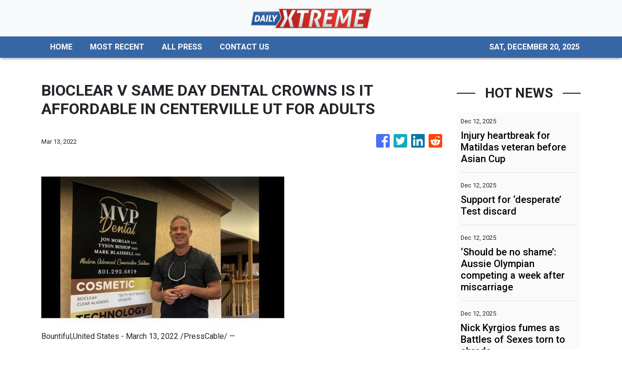

--- FILE ---
content_type: text/html
request_url: https://dailyxtreme.com/news/bioclear-v-same-day-dental-crowns-is-it-affordable-in-centerville-ut-for-adults/368553
body_size: 833
content:
<!DOCTYPE html>
<html lang="en">
  <head>
    <meta charset="utf-8" />
    <title>DailyXtreme - Action And Adventure Sports News</title>
    <base href="/" />
    <meta name="title" content="DailyXtreme - Action And Adventure Sports News" />
    <meta
      name="description"
      content="DailyXtreme strive to inspire more people through our unique experience in the great outdoors."
    />
    <meta name="viewport" content="width=device-width, initial-scale=1" />
    <link rel="icon" type="image/x-icon" href="favicon.ico" />

    
    <meta property="og:title" content="DailyXtreme - Action And Adventure Sports News" />
    <meta
      property="og:description"
      content="DailyXtreme strive to inspire more people through our unique experience in the great outdoors."
    />
    <meta property="og:image" content="assets/img/logo.png" />
    <meta property="article:publisher" content="DailyXtreme" />
    <meta property="article:author" content="DailyXtreme" />
    <meta property="twitter:card" content="summary" />
    <meta property="twitter:title" content="DailyXtreme - Action And Adventure Sports News" />
    <meta
      property="twitter:description"
      content="DailyXtreme strive to inspire more people through our unique experience in the great outdoors."
    />
    <meta property="twitter:image" content="assets/img/logo.png" />

    <!-- Global site tag (gtag.js) - Google Analytics -->
    <script>
      (function (i, s, o, g, r, a, m) {
        i['GoogleAnalyticsObject'] = r;
        (i[r] =
          i[r] ||
          function () {
            (i[r].q = i[r].q || []).push(arguments);
          }),
          (i[r].l = 1 * new Date());
        (a = s.createElement(o)), (m = s.getElementsByTagName(o)[0]);
        a.async = 1;
        a.src = g;
        m.parentNode.insertBefore(a, m);
      })(window, document, 'script', 'https://www.google-analytics.com/analytics.js', 'ga');
      ga('create', 'UA-93857607-22', 'auto');
      ga('send', 'pageview');
    </script>
  <link rel="stylesheet" href="styles.da8ee374e7a38a9f7d8a.css"></head>
  <body>
    <app-root></app-root>
  <script src="runtime-es2015.36e242b0e65dd81c0121.js" type="module"></script><script src="runtime-es5.36e242b0e65dd81c0121.js" nomodule defer></script><script src="polyfills-es5.341d48ffc88eaeae911d.js" nomodule defer></script><script src="polyfills-es2015.95bb65e853d2781ac3bd.js" type="module"></script><script src="scripts.42798d122d276276a555.js" defer></script><script src="main-es2015.fdf6fa882fa09355559d.js" type="module"></script><script src="main-es5.fdf6fa882fa09355559d.js" nomodule defer></script></body>
</html>


--- FILE ---
content_type: text/html; charset=utf-8
request_url: https://us-central1-vertical-news-network.cloudfunctions.net/get/fetch-include-rss
body_size: 20827
content:
[
  {
    "id": 108433140,
    "title": "Injury heartbreak for Matildas veteran before Asian Cup",
    "summary": "Matildas veteran Tameka Yallop will require surgery on a serious hamstring injury, all but ending her hopes of playing at the Women's Asian Cup.",
    "slug": "injury-heartbreak-for-matildas-veteran-before-asian-cup",
    "link": "https://www.perthnow.com.au/sport/soccer/injury-heartbreak-for-matildas-veteran-before-asian-cup-c-20978982",
    "date_published": "2025-12-12T02:03:43.000Z",
    "images": "https://images.perthnow.com.au/publication/C-20978982/2312ffefbe2381abc100ee0b6d9747e68d177aa2-16x9-x0y0w1280h720.jpg",
    "categories": "4062,162,1094,2804,4043,4063,4515,4526,4527,4528,4531,4538,4552,4553,4558,4566",
    "img_id": "0",
    "caption": "",
    "country": "Australia",
    "source_type": "rss",
    "source": "PerthNow"
  },
  {
    "id": 108427806,
    "title": "Support for ‘desperate’ Test discard",
    "summary": "A hard-working run-maker is eyeing a second chance in the Test arena and his coach says he will bat wherever needed to get it.",
    "slug": "support-for-desperate-test-discard",
    "link": "https://www.news.com.au/sport/cricket/south-australian-coach-ryan-harris-on-threetest-opener-nathan-mcsweeney/news-story/459652d1c9bf91b329a6c72bd5925b4e?from=rss-basic",
    "date_published": "2025-12-12T02:01:13.000Z",
    "images": "https://content.api.news/v3/images/bin/be43cd879389be90cdd401ccad3924b7?width=320",
    "categories": "4062,162,1094,2804,4043,4063,4515,4526,4527,4528,4531,4538,4552,4553,4558,4566",
    "img_id": "0",
    "caption": "",
    "country": "Australia",
    "source_type": "rss",
    "source": "news.com.au"
  },
  {
    "id": 108427805,
    "title": "‘Should be no shame’: Aussie Olympian competing a week after miscarriage",
    "summary": "An Aussie Olympian faces an extraordinary test of mental strength as she prepares to race days after some heartbreaking personal news.",
    "slug": "should-be-no-shame-aussie-olympian-competing-a-week-after-miscarriage",
    "link": "https://www.news.com.au/sport/olympics/should-be-no-shame-aussie-olympian-competing-a-week-after-miscarriage/news-story/74cd72f29fc6b6f6925ba0d37495805d?from=rss-basic",
    "date_published": "2025-12-12T02:01:13.000Z",
    "images": "https://content.api.news/v3/images/bin/c73a980301395284d1ae3f8ec66dc9ce?width=320",
    "categories": "4062,162,1094,2804,4043,4063,4515,4526,4527,4528,4531,4538,4552,4553,4558,4566",
    "img_id": "0",
    "caption": "",
    "country": "Australia",
    "source_type": "rss",
    "source": "news.com.au"
  },
  {
    "id": 108427804,
    "title": "Nick Kyrgios fumes as Battles of Sexes torn to shreds",
    "summary": "Nick Kyrgios has defended the Battle of the Sexes match set to take place later this month as the event continues to cause controversy.",
    "slug": "nick-kyrgios-fumes-as-battles-of-sexes-torn-to-shreds",
    "link": "https://www.news.com.au/sport/tennis/nick-kyrgios-fumes-as-battles-of-sexes-torn-to-shreds/news-story/2cab0777f2cabffa8d327591b512891e?from=rss-basic",
    "date_published": "2025-12-12T02:01:13.000Z",
    "images": "https://content.api.news/v3/images/bin/fe1e3a103c880641f98231dd9facd4a8?width=320",
    "categories": "4062,162,1094,2804,4043,4063,4515,4526,4527,4528,4531,4538,4552,4553,4558,4566",
    "img_id": "0",
    "caption": "",
    "country": "Australia",
    "source_type": "rss",
    "source": "news.com.au"
  },
  {
    "id": 108427803,
    "title": "Bullets ‘have to be better’",
    "summary": "Brisbane coach Stu Lash was disappointed with the way the Bullets surrendered late in their loss to reigning NBL champions Illawarra.",
    "slug": "bullets-have-to-be-better",
    "link": "https://www.news.com.au/sport/basketball/bullets-coach-stu-lash-slams-brisbanes-late-collapse-in-loss-to-nbl-champions/news-story/8f976b9ab97397e8966142a3bd1c0a17?from=rss-basic",
    "date_published": "2025-12-12T02:01:13.000Z",
    "images": "https://content.api.news/v3/images/bin/342dd1af79120faf14cb21682172dce6?width=320",
    "categories": "4062,162,1094,2804,4043,4063,4515,4526,4527,4528,4531,4538,4552,4553,4558,4566",
    "img_id": "0",
    "caption": "",
    "country": "Australia",
    "source_type": "rss",
    "source": "news.com.au"
  },
  {
    "id": 108417773,
    "title": "‘Embarrassing’: Ricky Ponting champs Jofra Archer after sad spat",
    "summary": "Australian cricket legend Ricky Ponting has torn into England quick Jofra Archer just days after “champing” him in the second Ashes Test.",
    "slug": "embarrassing-ricky-ponting-champs-jofra-archer-after-sad-spat",
    "link": "https://www.news.com.au/sport/cricket/embarrassing-ricky-ponting-torches-jofra-archer-over-steve-smith-spat-champs-him/news-story/97991ac558846ccaa8f53fe4a5b9cc77?from=rss-basic",
    "date_published": "2025-12-12T02:01:13.000Z",
    "images": "https://content.api.news/v3/images/bin/a0215e1526912f5375d32f8ab60935a1?width=320",
    "categories": "4062,162,1094,2804,4043,4063,4515,4526,4527,4528,4531,4538,4552,4553,4558,4566",
    "img_id": "0",
    "caption": "",
    "country": "Australia",
    "source_type": "rss",
    "source": "news.com.au"
  },
  {
    "id": 108406410,
    "title": "‘Ain’t no way’: Star NRL trio robbed in Golden Boot award farce",
    "summary": "NRL fans couldn’t believe their eyes as several star players were snubbed in a bizarre choice for one of rugby league’s highest honour.",
    "slug": "aint-no-way-star-nrl-trio-robbed-in-golden-boot-award-farce",
    "link": "https://www.news.com.au/sport/nrl/aint-no-way-star-nrl-trio-robbed-in-golden-boot-award-farce/news-story/d102efce53852b92f61de2275afe9656?from=rss-basic",
    "date_published": "2025-12-12T02:01:13.000Z",
    "images": "https://content.api.news/v3/images/bin/c9cd6c0e1c6cadfdfa09b1cd43f6c78c?width=320",
    "categories": "4062,162,1094,2804,4043,4063,4515,4526,4527,4528,4531,4538,4552,4553,4558,4566",
    "img_id": "0",
    "caption": "",
    "country": "Australia",
    "source_type": "rss",
    "source": "news.com.au"
  },
  {
    "id": 108406409,
    "title": "Tennis star cops 20 year ban for match fixing",
    "summary": "A French tennis star has been handed a career-ending ban and also was slapped with a hefty fine after being found guilty of match-fixing.",
    "slug": "tennis-star-cops-20-year-ban-for-match-fixing",
    "link": "https://www.news.com.au/sport/tennis/tennis-star-quentin-folliot-cops-20-year-ban-for-match-fixing-as-six-players-suspended-over-illegal-syndicate/news-story/5f3a7e6317bf126eaafaa452c532f2dd?from=rss-basic",
    "date_published": "2025-12-12T02:01:13.000Z",
    "images": "https://content.api.news/v3/images/bin/56e0f177fead7cc90bdb8a410c559929?width=320",
    "categories": "4062,162,1094,2804,4043,4063,4515,4526,4527,4528,4531,4538,4552,4553,4558,4566",
    "img_id": "0",
    "caption": "",
    "country": "Australia",
    "source_type": "rss",
    "source": "news.com.au"
  },
  {
    "id": 108358574,
    "title": "Star returns serve over ‘testosterone’ storm",
    "summary": "World No. 1 Aryna Sabalenka, who was dragged into a “testosterone” drama after comments from a fellow tennis pro, has fired back.",
    "slug": "star-returns-serve-over-testosterone-storm",
    "link": "https://www.news.com.au/sport/tennis/aryna-sabalenkas-fiery-response-to-testosterone-tennis-controversy/news-story/8425baea1b249a30d2ce6087baf0cbe7?from=rss-basic",
    "date_published": "2025-12-12T02:01:13.000Z",
    "images": "https://content.api.news/v3/images/bin/314d4fff62410568bde6fb24105f0e0f?width=320",
    "categories": "4062,162,1094,2804,4043,4063,4515,4526,4527,4528,4531,4538,4552,4553,4558,4566",
    "img_id": "0",
    "caption": "",
    "country": "Australia",
    "source_type": "rss",
    "source": "news.com.au"
  },
  {
    "id": 108358573,
    "title": "‘Controversial’ moment stuns cricket world",
    "summary": "A bizarre incident has rocked a Twenty20 match in Abu Dhabi, sparking fierce debate over whether the keeper did the right thing.",
    "slug": "controversial-moment-stuns-cricket-world",
    "link": "https://www.news.com.au/sport/cricket/wild-reason-cricket-star-declined-stumping-in-ilt20-match-in-abu-dhabi/news-story/e1160eae5f367cdcb537f73c370fc451?from=rss-basic",
    "date_published": "2025-12-12T02:01:13.000Z",
    "images": "https://content.api.news/v3/images/bin/2ce6d285e0b83d391af2381f75b3e357?width=320",
    "categories": "4062,162,1094,2804,4043,4063,4515,4526,4527,4528,4531,4538,4552,4553,4558,4566",
    "img_id": "0",
    "caption": "",
    "country": "Australia",
    "source_type": "rss",
    "source": "news.com.au"
  },
  {
    "id": 108340036,
    "title": "AFL great’s son unmasked as rapist",
    "summary": "The youngest son of an AFL dynasty can now be identified as a convicted rapist, with a judge remarking it was a “matter of common knowledge” within Melbourne.",
    "slug": "afl-greats-son-unmasked-as-rapist",
    "link": "https://www.news.com.au/sport/afl/tom-silvagni-the-son-of-carlton-footballing-royalty-convicted-of-rape/news-story/a7b6e6bc8b07cec06a0e841d7401bea5?from=rss-basic",
    "date_published": "2025-12-12T02:01:13.000Z",
    "images": "https://content.api.news/v3/images/bin/f6e0827543797ba6d748d332aa5d3646?width=320",
    "categories": "4062,162,1094,2804,4043,4063,4515,4526,4527,4528,4531,4538,4552,4553,4558,4566",
    "img_id": "0",
    "caption": "",
    "country": "Australia",
    "source_type": "rss",
    "source": "news.com.au"
  },
  {
    "id": 108340035,
    "title": "‘Big loss’: Sydney FC star ruled out",
    "summary": "English winger Joe Lolley’s hamstring twinge could result in him missing two A-League games, with Sydney FC prioritising long-term success over short-term gains.",
    "slug": "big-loss-sydney-fc-star-ruled-out",
    "link": "https://www.news.com.au/sport/football/sydney-fc-talisman-joe-lolley-sidelined-with-minor-hamstring-injury/news-story/4e88b3b891b91a144ac07359f1ce559d?from=rss-basic",
    "date_published": "2025-12-12T02:01:13.000Z",
    "images": "https://content.api.news/v3/images/bin/b50d971333d726993c81edf0a4e47a96?width=320",
    "categories": "4062,162,1094,2804,4043,4063,4515,4526,4527,4528,4531,4538,4552,4553,4558,4566",
    "img_id": "0",
    "caption": "",
    "country": "Australia",
    "source_type": "rss",
    "source": "news.com.au"
  },
  {
    "id": 108332148,
    "title": "‘Be selfish’: Midfielder’s plea to Victory teammates",
    "summary": "Melbourne Victory’s goal drought has reached crisis point as the four-time A-League champions sit bottom of the ladder without scoring in their past four matches.",
    "slug": "be-selfish-midfielders-plea-to-victory-teammates",
    "link": "https://www.news.com.au/sport/football/victory-star-louis-darrigo-urges-teammates-to-be-greedy-in-bid-to-end-goal-drought/news-story/1790e3ff94d903ae1836891bd98ba513?from=rss-basic",
    "date_published": "2025-12-12T02:01:13.000Z",
    "images": "https://content.api.news/v3/images/bin/7df606a91bb7da2e0535ffe9016b61d3?width=320",
    "categories": "4062,162,1094,2804,4043,4063,4515,4526,4527,4528,4531,4538,4552,4553,4558,4566",
    "img_id": "0",
    "caption": "",
    "country": "Australia",
    "source_type": "rss",
    "source": "news.com.au"
  },
  {
    "id": 108332147,
    "title": "‘Rest in peace’: Fight world fears for Jake Paul",
    "summary": "YouTube star turned boxer Jake Paul is taking a monumental step up in his next fight and it has generated massive concerns within the sport.",
    "slug": "rest-in-peace-fight-world-fears-for-jake-paul",
    "link": "https://www.news.com.au/sport/boxing/fans-seriously-concerned-by-netflixs-jake-paul-vs-anthony-joshua-reveal/news-story/00639fff867fe050929b13bf553756cb?from=rss-basic",
    "date_published": "2025-12-12T02:01:13.000Z",
    "images": "https://content.api.news/v3/images/bin/43e1cfb95b18e293b6bd4fb9eac869ee?width=320",
    "categories": "4062,162,1094,2804,4043,4063,4515,4526,4527,4528,4531,4538,4552,4553,4558,4566",
    "img_id": "0",
    "caption": "",
    "country": "Australia",
    "source_type": "rss",
    "source": "news.com.au"
  },
  {
    "id": 108332146,
    "title": "Why Jarryd Hayne’s legal battles aren’t over",
    "summary": "Former Origin star Jarryd Hayne has made a big legal move as he seeks to end a seven-year fight over sexual assault allegations.",
    "slug": "why-jarryd-haynes-legal-battles-arent-over",
    "link": "https://www.news.com.au/sport/nrl/former-nrl-star-jarryd-hayne-sued-as-legal-troubles-continue/news-story/9d0a76b46d4fadfdcb324fd362f81a5d?from=rss-basic",
    "date_published": "2025-12-12T02:01:13.000Z",
    "images": "https://content.api.news/v3/images/bin/6af6ab35d8b06f38e041f087b8e45246?width=320",
    "categories": "4062,162,1094,2804,4043,4063,4515,4526,4527,4528,4531,4538,4552,4553,4558,4566",
    "img_id": "0",
    "caption": "",
    "country": "Australia",
    "source_type": "rss",
    "source": "news.com.au"
  },
  {
    "id": 108321085,
    "title": "Renshaw showing he’s more than a ‘red-ball’ player",
    "summary": "Freed from being typecast as a ‘red-ball’ player, Brisbane Heat star Matt Renshaw is relishing batting in the middle-order in T20 and 50-over games.",
    "slug": "renshaw-showing-hes-more-than-a-redball-player",
    "link": "https://www.news.com.au/sport/cricket/matt-renshaw-sheds-pigeonholed-test-player-label-to-embrace-whiteball-future/news-story/7b978bdbb559caded27aa63081fd0afb?from=rss-basic",
    "date_published": "2025-12-12T02:01:13.000Z",
    "images": "https://content.api.news/v3/images/bin/3752a541ad9dd8cae1967259c12bee17?width=320",
    "categories": "4062,162,1094,2804,4043,4063,4515,4526,4527,4528,4531,4538,4552,4553,4558,4566",
    "img_id": "0",
    "caption": "",
    "country": "Australia",
    "source_type": "rss",
    "source": "news.com.au"
  },
  {
    "id": 108321084,
    "title": "Live stream: Former Crow making Top End mark",
    "summary": "A former Adelaide Crows small forward is making waves in the NTFL, with his side flying high ahead of Friday’s clash against Palmerston. Watch it LIVE and FREE here.",
    "slug": "live-stream-former-crow-making-top-end-mark",
    "link": "https://www.news.com.au/sport/afl/202526-ntfl-live-stream-watch-palmerston-magpies-v-pint-in-round-11/news-story/b6450ea7071ef09c2f95d1b0d887cd3f?from=rss-basic",
    "date_published": "2025-12-12T02:01:13.000Z",
    "images": "https://content.api.news/v3/images/bin/f48698ac3062c31159d15975e7ce40b6?width=320",
    "categories": "4062,162,1094,2804,4043,4063,4515,4526,4527,4528,4531,4538,4552,4553,4558,4566",
    "img_id": "0",
    "caption": "",
    "country": "Australia",
    "source_type": "rss",
    "source": "news.com.au"
  },
  {
    "id": 108310419,
    "title": "Where Piastri sits on F1, Aussie sport rich list after breakout season",
    "summary": "Oscar Piastri has rocketed up the table of Australia’s highest-paid athletes and has become one of the top-earning F1 drivers after his breakthrough campaign. See full lists here.",
    "slug": "where-piastri-sits-on-f1-aussie-sport-rich-list-after-breakout-season",
    "link": "https://www.news.com.au/sport/australias-bestpaid-athletes-where-oscar-piastri-sits-after-breakthrough-f1-season/news-story/5902475c00509bf4c0a4953a4480883a?from=rss-basic",
    "date_published": "2025-12-12T02:01:13.000Z",
    "images": "https://content.api.news/v3/images/bin/af6c4809a4a6e98ec463a76dc0e32ed6?width=320",
    "categories": "4062,162,1094,2804,4043,4063,4515,4526,4527,4528,4531,4538,4552,4553,4558,4566",
    "img_id": "0",
    "caption": "",
    "country": "Australia",
    "source_type": "rss",
    "source": "news.com.au"
  },
  {
    "id": 108310418,
    "title": "Oscar Piastri exit rumour, ‘looking to join’ McLaren’s rival",
    "summary": "Oscar Piastri is reportedly looking for a way out of McLaren after missing out on the F1 title, with claims emerging he’s focused on one team.",
    "slug": "oscar-piastri-exit-rumour-looking-to-join-mclarens-rival",
    "link": "https://www.news.com.au/sport/motorsport/formula-one/oscar-piastri-exit-rumour-swirls-as-claim-emerges-that-hes-looking-to-join-mclarens-rival-red-bull/news-story/33220f3c379e1c4f76149ad4cbe42031?from=rss-basic",
    "date_published": "2025-12-12T02:01:13.000Z",
    "images": "https://content.api.news/v3/images/bin/1b586ed577a139e0769b0edf5e676c89?width=320",
    "categories": "4062,162,1094,2804,4043,4063,4515,4526,4527,4528,4531,4538,4552,4553,4558,4566",
    "img_id": "0",
    "caption": "",
    "country": "Australia",
    "source_type": "rss",
    "source": "news.com.au"
  },
  {
    "id": 108300846,
    "title": "City’s ACL campaign on track after Seoul draw",
    "summary": "Melbourne City has salvaged a crucial away draw with FC Seoul to further boost the A-League club’s hopes of reaching the AFC Champions League Elite round-of-16 stage.",
    "slug": "citys-acl-campaign-on-track-after-seoul-draw",
    "link": "https://www.news.com.au/sport/football/kanamori-equaliser-earns-melbourne-city-vital-point-against-fc-seoul/news-story/fa5a7f8896394a1bc13cd1aadf53916e?from=rss-basic",
    "date_published": "2025-12-12T02:01:13.000Z",
    "images": "https://content.api.news/v3/images/bin/0f8aa720d89b6f874d6b15dffc717a9c?width=320",
    "categories": "4062,162,1094,2804,4043,4063,4515,4526,4527,4528,4531,4538,4552,4553,4558,4566",
    "img_id": "0",
    "caption": "",
    "country": "Australia",
    "source_type": "rss",
    "source": "news.com.au"
  },
  {
    "id": 108300845,
    "title": "‘Size of a small footy’: AFL champion’s shock cancer diagnosis",
    "summary": "The Western Bulldogs great revealed he had a tumour “the size of a small footy” that he only found while filming a TV segment.",
    "slug": "size-of-a-small-footy-afl-champions-shock-cancer-diagnosis",
    "link": "https://www.news.com.au/sport/afl/size-of-a-small-footy-afl-champion-brad-johnson-reveals-shock-cancer-diagnosis/news-story/86b2ca4b4bbd8aa50819098bc0ef6f98?from=rss-basic",
    "date_published": "2025-12-12T02:01:13.000Z",
    "images": "https://content.api.news/v3/images/bin/b5138bcb8bd628fce9643f34af5deccb?width=320",
    "categories": "4062,162,1094,2804,4043,4063,4515,4526,4527,4528,4531,4538,4552,4553,4558,4566",
    "img_id": "0",
    "caption": "",
    "country": "Australia",
    "source_type": "rss",
    "source": "news.com.au"
  },
  {
    "id": 108300844,
    "title": "Pakistan star’s huge call on Big Bash",
    "summary": "The Big Bash League has received high praise from one of its strongest recruits, labelling it among the top competitions in the world.",
    "slug": "pakistan-stars-huge-call-on-big-bash",
    "link": "https://www.news.com.au/sport/cricket/big-bash-league-202526-melbourne-renegades-recruit-mohammad-rizwan-on-his-stint-down-under/news-story/567aca38fcd1c7ce0c5393660e025a24?from=rss-basic",
    "date_published": "2025-12-12T02:01:13.000Z",
    "images": "https://content.api.news/v3/images/bin/ff9c844eba1248ad3f2a54ac35f5ecd7?width=320",
    "categories": "4062,162,1094,2804,4043,4063,4515,4526,4527,4528,4531,4538,4552,4553,4558,4566",
    "img_id": "0",
    "caption": "",
    "country": "Australia",
    "source_type": "rss",
    "source": "news.com.au"
  },
  {
    "id": 108291662,
    "title": "Tigers make bombshell call on coach",
    "summary": "A stunning backflip will reportedly see a sacked Tigers heavyweight return to the club, while a bombshell call has been made on Benji Marshall.",
    "slug": "tigers-make-bombshell-call-on-coach",
    "link": "https://www.news.com.au/sport/nrl/bombshell-backflip-tigers-try-to-bring-back-sacked-chairman-extend-benji-after-chaos/news-story/cc9bee2b0f2770b0af455939ada30fa8?from=rss-basic",
    "date_published": "2025-12-12T02:01:13.000Z",
    "images": "https://content.api.news/v3/images/bin/85ba3b82441e81b9c9fcd31aa98ac860?width=320",
    "categories": "4062,162,1094,2804,4043,4063,4515,4526,4527,4528,4531,4538,4552,4553,4558,4566",
    "img_id": "0",
    "caption": "",
    "country": "Australia",
    "source_type": "rss",
    "source": "news.com.au"
  },
  {
    "id": 108291661,
    "title": "Fans rally around Allan Border amid latest health update",
    "summary": "The cricket world has rallied around the former Australian Test captain as he opened up the diagnosis that has changed his life.",
    "slug": "fans-rally-around-allan-border-amid-latest-health-update",
    "link": "https://www.news.com.au/sport/cricket/fans-rally-around-allan-border-as-australian-cricket-legend-shares-health-update/news-story/88e6995fad2d2e805bfc9a3f91ccceb4?from=rss-basic",
    "date_published": "2025-12-12T02:01:13.000Z",
    "images": "https://content.api.news/v3/images/bin/2abc3d9ac7fcf2d3072e870374523eb1?width=320",
    "categories": "4062,162,1094,2804,4043,4063,4515,4526,4527,4528,4531,4538,4552,4553,4558,4566",
    "img_id": "0",
    "caption": "",
    "country": "Australia",
    "source_type": "rss",
    "source": "news.com.au"
  },
  {
    "id": 108281879,
    "title": "Oscar Piastri rockets up F1 rich list, gets eye-watering payday for 2025 season",
    "summary": "Oscar Piastri has been named in a staggering F1 report and it might go some way to easing the pain of his third-placed season finish.",
    "slug": "oscar-piastri-rockets-up-f1-rich-list-gets-eyewatering-payday-for-2025-season",
    "link": "https://www.news.com.au/sport/motorsport/formula-one/oscar-piastri-rockets-up-f1-rich-list-gets-eyewatering-payday-for-2025-season/news-story/8669497ce8046ed1f5d75e1b1d7d1823?from=rss-basic",
    "date_published": "2025-12-12T02:01:13.000Z",
    "images": "https://content.api.news/v3/images/bin/bf7c5540c8e342c4cde3b26b5da76b8c?width=320",
    "categories": "4062,162,1094,2804,4043,4063,4515,4526,4527,4528,4531,4538,4552,4553,4558,4566",
    "img_id": "0",
    "caption": "",
    "country": "Australia",
    "source_type": "rss",
    "source": "news.com.au"
  },
  {
    "id": 108260658,
    "title": "Stokes, McCullum live it up in Noosa as cricket world slams Ashes holiday",
    "summary": "England’s beach holiday amid an Ashes disaster continues to defy cricket tradition as photos of Ben Stokes and Brendon McCullum say it all.",
    "slug": "stokes-mccullum-live-it-up-in-noosa-as-cricket-world-slams-ashes-holiday",
    "link": "https://www.news.com.au/sport/cricket/stokes-mccullum-live-it-up-in-noosa-as-cricket-world-slams-ashes-holiday/news-story/dcb94105c434f16e5bf4e77c9479e2c7?from=rss-basic",
    "date_published": "2025-12-12T02:01:13.000Z",
    "images": "https://content.api.news/v3/images/bin/736cac3ee1dd500d2bc55f6ec1ef1320?width=320",
    "categories": "4062,162,1094,2804,4043,4063,4515,4526,4527,4528,4531,4538,4552,4553,4558,4566",
    "img_id": "0",
    "caption": "",
    "country": "Australia",
    "source_type": "rss",
    "source": "news.com.au"
  },
  {
    "id": 108251444,
    "title": "Scott defends Cathedral crown",
    "summary": "Adam Scott has ended his Australian summer campaign with a dominant performance at the Cathedral Invitational.",
    "slug": "scott-defends-cathedral-crown",
    "link": "https://www.news.com.au/sport/golf/adam-scott-claims-backtoback-cathedral-invitational-titles-after-stellar-two-rounds/news-story/847f751e421ea18e6882294f432e19b6?from=rss-basic",
    "date_published": "2025-12-12T02:01:13.000Z",
    "images": "https://content.api.news/v3/images/bin/6d15fe7cb3020ea7bed186e428c7de2b?width=320",
    "categories": "4062,162,1094,2804,4043,4063,4515,4526,4527,4528,4531,4538,4552,4553,4558,4566",
    "img_id": "0",
    "caption": "",
    "country": "Australia",
    "source_type": "rss",
    "source": "news.com.au"
  },
  {
    "id": 108240825,
    "title": "Team holds key to dodging code war",
    "summary": "South Australia’s breakthrough Sheffield Shield win last summer sparked a stadium battle, but Victoria’s current form may change things.",
    "slug": "team-holds-key-to-dodging-code-war",
    "link": "https://www.news.com.au/sport/cricket/victoria-has-one-foot-in-the-202526-sheffield-shield-final-and-it-could-help-avoid-another-march-code-war/news-story/d04953975b35417200b0b4864dfa9f3c?from=rss-basic",
    "date_published": "2025-12-12T02:01:13.000Z",
    "images": "https://content.api.news/v3/images/bin/f9815c60362ddd28a99102dd88de6fde?width=320",
    "categories": "4062,162,1094,2804,4043,4063,4515,4526,4527,4528,4531,4538,4552,4553,4558,4566",
    "img_id": "0",
    "caption": "",
    "country": "Australia",
    "source_type": "rss",
    "source": "news.com.au"
  },
  {
    "id": 108240824,
    "title": "Seven Wests Tigers stars ready to walk",
    "summary": "The biggest Wests Tigers stars are all reportedly ready to force their way out of the club if another reported potential sacking occurs.",
    "slug": "seven-wests-tigers-stars-ready-to-walk",
    "link": "https://www.news.com.au/sport/nrl/seven-wests-tigers-stars-ready-to-walk-amid-fears-benji-marshall-could-be-removed/news-story/f48873259e043ad12fc097cc55fd67b3?from=rss-basic",
    "date_published": "2025-12-12T02:01:13.000Z",
    "images": "https://content.api.news/v3/images/bin/8c15ed5e33cc965e3568a750e747d6fb?width=320",
    "categories": "4062,162,1094,2804,4043,4063,4515,4526,4527,4528,4531,4538,4552,4553,4558,4566",
    "img_id": "0",
    "caption": "",
    "country": "Australia",
    "source_type": "rss",
    "source": "news.com.au"
  },
  {
    "id": 108240823,
    "title": "How Ashes hero inspired forgotten craft",
    "summary": "Michael Neser’s disciplined line and length had England on edge and Fergus O’Neill taking notes as he plots his own rise in Australian cricket.",
    "slug": "how-ashes-hero-inspired-forgotten-craft",
    "link": "https://www.news.com.au/sport/cricket/the-ashes-202526-michael-neser-rattled-england-and-inspired-a-rising-australian-star-in-the-process/news-story/b3c73702df1ee0aae88e88cf2191e916?from=rss-basic",
    "date_published": "2025-12-12T02:01:13.000Z",
    "images": "https://content.api.news/v3/images/bin/4f23d83ed064724b200976028fdb5ea6?width=320",
    "categories": "4062,162,1094,2804,4043,4063,4515,4526,4527,4528,4531,4538,4552,4553,4558,4566",
    "img_id": "0",
    "caption": "",
    "country": "Australia",
    "source_type": "rss",
    "source": "news.com.au"
  },
  {
    "id": 108240822,
    "title": "NRL coaches back radical rule change to double interchange bench",
    "summary": "Several premiership winning coaches have thrown their support behind a radical proposal for a rule change that would shake up the NRL.",
    "slug": "nrl-coaches-back-radical-rule-change-to-double-interchange-bench",
    "link": "https://www.news.com.au/sport/nrl/nrl-coaches-back-radical-rule-change-to-double-interchange-bench/news-story/ae8a81c9e0b8aa2419dcc8a17c73626e?from=rss-basic",
    "date_published": "2025-12-12T02:01:13.000Z",
    "images": "https://content.api.news/v3/images/bin/625b2e360ba3d202e7b725fa01dd34fd?width=320",
    "categories": "4062,162,1094,2804,4043,4063,4515,4526,4527,4528,4531,4538,4552,4553,4558,4566",
    "img_id": "0",
    "caption": "",
    "country": "Australia",
    "source_type": "rss",
    "source": "news.com.au"
  },
  {
    "id": 108433141,
    "title": "England's worst-case scenario is Head at No.5: Warner",
    "summary": "David Warner says moving Travis Head back to No.5 could make Australia's batting more dangerous in Adelaide, with Usman Khawaja opening.",
    "slug": "englands-worstcase-scenario-is-head-at-no5-warner",
    "link": "https://www.perthnow.com.au/sport/cricket/englands-worst-case-scenario-is-head-at-no5-warner-c-20978435",
    "date_published": "2025-12-12T01:16:19.000Z",
    "images": "https://images.perthnow.com.au/publication/C-20978435/d9b38a0e7a7bfd790b40d7a76bf2cb1b1e4940ae-16x9-x0y0w1280h720.jpg",
    "categories": "4062,162,1094,2804,4043,4063,4515,4526,4527,4528,4531,4538,4552,4553,4558,4566",
    "img_id": "0",
    "caption": "",
    "country": "Australia",
    "source_type": "rss",
    "source": "PerthNow"
  },
  {
    "id": 108433142,
    "title": "McLaren F1 boss leaves Supercars championship team",
    "summary": "Supercars champion Chaz Mostert will race for a new-look team, with McLaren F1 boss Zak Brown stepping away from Walkinshaw Andretti United.",
    "slug": "mclaren-f1-boss-leaves-supercars-championship-team",
    "link": "https://www.perthnow.com.au/sport/motorsport/mclaren-f1-boss-leaves-supercars-championship-team-c-20977960",
    "date_published": "2025-12-12T00:38:04.000Z",
    "images": "https://images.perthnow.com.au/publication/C-20977960/1a3675b64389e5e91b115a45befb2bb927ba24e2-16x9-x0y0w1280h720.jpg",
    "categories": "4062,162,1094,2804,4043,4063,4515,4526,4527,4528,4531,4538,4552,4553,4558,4566",
    "img_id": "0",
    "caption": "",
    "country": "Australia",
    "source_type": "rss",
    "source": "PerthNow"
  },
  {
    "id": 108424772,
    "title": "Asian Cup crack behind Matilda's A-League Women move",
    "summary": "Chloe Logarzo Berryhill is back in the A-League Women with a point to prove and the Women's Asian Cup in her sights.",
    "slug": "asian-cup-crack-behind-matildas-aleague-women-move",
    "link": "https://www.perthnow.com.au/sport/soccer/asian-cup-crack-behind-matildas-a-league-women-move-c-20977817",
    "date_published": "2025-12-12T00:17:59.000Z",
    "images": "https://images.perthnow.com.au/publication/C-20977817/95233f762d67cbf7e435abe0e5b77be668d5bb79-16x9-x0y0w1280h720.jpg",
    "categories": "4062,162,1094,2804,4043,4063,4515,4526,4527,4528,4531,4538,4552,4553,4558,4566",
    "img_id": "0",
    "caption": "",
    "country": "Australia",
    "source_type": "rss",
    "source": "PerthNow"
  },
  {
    "id": 108240829,
    "title": "Panthers raided, star signs with NRL rival",
    "summary": "The Perth Bears have landed a major scalp in the form of a Panthers premiership winner as their raid on the NRL continues.",
    "slug": "panthers-raided-star-signs-with-nrl-rival",
    "link": "https://www.news.com.au/sport/nrl/panthers-star-liam-henry-signs-on-to-perth-bears-for-2027-nrl-season/news-story/46dd38136d857f3b3b6ef4fae8053426?from=rss-basic",
    "date_published": "2025-12-12T00:01:25.000Z",
    "images": "https://content.api.news/v3/images/bin/b95cb49fcc24572d36fd6c8b2c66a7c7?width=320",
    "categories": "4062,162,1094,2804,4043,4063,4515,4526,4527,4528,4531,4538,4552,4553,4558,4566",
    "img_id": "0",
    "caption": "",
    "country": "Australia",
    "source_type": "rss",
    "source": "news.com.au"
  },
  {
    "id": 108240828,
    "title": "Rising star eyes overseas stint in Test bid",
    "summary": "A rising Australian talent is hoping to boost his chances for Test ascension by performing in some of the world’s most challenging conditions.",
    "slug": "rising-star-eyes-overseas-stint-in-test-bid",
    "link": "https://www.news.com.au/sport/cricket/emerging-opener-campbell-kellaway-eyes-stint-in-england-to-sharpen-test-case/news-story/de974c4a678ebac66c8a288ff6f39b93?from=rss-basic",
    "date_published": "2025-12-12T00:01:25.000Z",
    "images": "https://content.api.news/v3/images/bin/d73d13eff77061753caed7df5dfea297?width=320",
    "categories": "4062,162,1094,2804,4043,4063,4515,4526,4527,4528,4531,4538,4552,4553,4558,4566",
    "img_id": "0",
    "caption": "",
    "country": "Australia",
    "source_type": "rss",
    "source": "news.com.au"
  },
  {
    "id": 108240827,
    "title": "Grandfather comes out of retirement to sign with NFL playoffs contender",
    "summary": "A grandfather has sensationally been brought out of retirement in a bid to bring an NFL championship to a playoffs contender.",
    "slug": "grandfather-comes-out-of-retirement-to-sign-with-nfl-playoffs-contender",
    "link": "https://www.news.com.au/sport/nfl/grandfather-comes-out-of-retirement-to-sign-with-nfl-playoffs-contender/news-story/4f2d7f9b158b9e3d9c2b3082f88895fc?from=rss-basic",
    "date_published": "2025-12-12T00:01:25.000Z",
    "images": "https://content.api.news/v3/images/bin/96782af947a35eb2ab78f376f5273500?width=320",
    "categories": "4062,162,1094,2804,4043,4063,4515,4526,4527,4528,4531,4538,4552,4553,4558,4566",
    "img_id": "0",
    "caption": "",
    "country": "Australia",
    "source_type": "rss",
    "source": "news.com.au"
  },
  {
    "id": 108240826,
    "title": "Australian squad for third Ashes Test revealed",
    "summary": "Australian selectors have made calls on the availability of Pat Cummins and Usman Khawaja ahead of the third Ashes Test.",
    "slug": "australian-squad-for-third-ashes-test-revealed",
    "link": "https://www.news.com.au/sport/cricket/pat-cummins-set-for-ashes-return-as-aussie-squad-named-for-third-test-against-england/news-story/067e79272c86bd76361563228d6d2b6c?from=rss-basic",
    "date_published": "2025-12-12T00:01:25.000Z",
    "images": "https://content.api.news/v3/images/bin/d87ba36ad70834a3435849ec6dcc909c?width=320",
    "categories": "4062,162,1094,2804,4043,4063,4515,4526,4527,4528,4531,4538,4552,4553,4558,4566",
    "img_id": "0",
    "caption": "",
    "country": "Australia",
    "source_type": "rss",
    "source": "news.com.au"
  },
  {
    "id": 108420039,
    "title": "Sport's dive into AI live translation",
    "summary": "Language differences having become less of an impediment to the pursuit of success at A-League club Sydney FC.",
    "slug": "sports-dive-into-ai-live-translation",
    "link": "https://www.smh.com.au/sport/sports-dive-into-ai-live-translation-20251212-p5nn5b.html?ref=rss&utm_medium=rss&utm_source=rss_sport",
    "date_published": "2025-12-12T00:01:13.000Z",
    "images": "https://static.ffx.io/images/$width_800%2C$height_450/t_crop_fill/q_86%2Cf_jpg/757e3846c33cef6f88fe5e87c4180a709eeda2f5",
    "categories": "4062,162,1094,2804,4043,4063,4515,4526,4527,4528,4531,4538,4552,4553,4558,4566",
    "img_id": "0",
    "caption": "",
    "country": "Australia",
    "source_type": "rss",
    "source": "The Sydney Morning Herald"
  },
  {
    "id": 108420040,
    "title": "'She just runs away': Cyborg happy to fight Rousey anywhere",
    "summary": "MMA legend Cris Cyborg says she'd be willing to fight Ronda Rousey anywhere, even in a boxing fight.",
    "slug": "she-just-runs-away-cyborg-happy-to-fight-rousey-anywhere",
    "link": "https://www.smh.com.au/sport/she-just-runs-away-cyborg-happy-to-fight-rousey-anywhere-20251212-p5nn55.html?ref=rss&utm_medium=rss&utm_source=rss_sport",
    "date_published": "2025-12-11T23:53:08.000Z",
    "images": "https://static.ffx.io/images/$width_800%2C$height_450/t_crop_fill/q_86%2Cf_jpg/c8b813a498a90a8e1a47feaa8e264b4419d9cd2b",
    "categories": "4062,162,1094,2804,4043,4063,4515,4526,4527,4528,4531,4538,4552,4553,4558,4566",
    "img_id": "0",
    "caption": "",
    "country": "Australia",
    "source_type": "rss",
    "source": "The Sydney Morning Herald"
  },
  {
    "id": 108424773,
    "title": "Distance no worry for Australia's winter Olympians",
    "summary": "Spread out across Italy's Alps and cities, Australia's Olympic chef de mission Alisa Camplin-Warner says a new-look opening ceremony is logical and necessary.",
    "slug": "distance-no-worry-for-australias-winter-olympians",
    "link": "https://www.perthnow.com.au/sport/olympics/distance-no-worry-for-australias-winter-olympians-c-20977476",
    "date_published": "2025-12-11T23:46:52.000Z",
    "images": "https://images.perthnow.com.au/publication/C-20977476/4598192c9fabf58d6eb378a7b8922587ded3ebe3-16x9-x0y0w1280h720.jpg",
    "categories": "4062,162,1094,2804,4043,4063,4515,4526,4527,4528,4531,4538,4552,4553,4558,4566",
    "img_id": "0",
    "caption": "",
    "country": "Australia",
    "source_type": "rss",
    "source": "PerthNow"
  },
  {
    "id": 108420041,
    "title": "Swimmers set for epic battle",
    "summary": "Australia's top swimmers will hit the pool in Brisbane, taking on the world in a major competition. Olympic champion Kaylee McKeown will be a key contender in the battle for the ages.",
    "slug": "swimmers-set-for-epic-battle",
    "link": "https://www.smh.com.au/sport/swimming/swimmers-set-for-epic-battle-20251212-p5nn4k.html?ref=rss&utm_medium=rss&utm_source=rss_sport",
    "date_published": "2025-12-11T23:13:52.000Z",
    "images": "https://static.ffx.io/images/$width_800%2C$height_450/t_crop_fill/q_86%2Cf_jpg/7dd98dc869ebc7c1b591b4a2cd97a53431e278ac",
    "categories": "4062,162,1094,2804,4043,4063,4515,4526,4527,4528,4531,4538,4552,4553,4558,4566",
    "img_id": "0",
    "caption": "",
    "country": "Australia",
    "source_type": "rss",
    "source": "The Sydney Morning Herald"
  },
  {
    "id": 108420042,
    "title": "Is Lyon’s snub a sign of a dying art? No chance, according to a Test ally",
    "summary": "A subcontinent specialist slammed suggestions spin bowling was a fading trend, while a former Test quick believes a Gabba ploy should be used more regularly.",
    "slug": "is-lyons-snub-a-sign-of-a-dying-art-no-chance-according-to-a-test-ally",
    "link": "https://www.smh.com.au/sport/cricket/is-lyon-s-snub-a-sign-of-a-dying-art-no-chance-according-to-a-test-ally-20251211-p5nmwo.html?ref=rss&utm_medium=rss&utm_source=rss_sport",
    "date_published": "2025-12-11T22:45:40.000Z",
    "images": "https://static.ffx.io/images/$zoom_0.343753941699362%2C$multiply_0.7554%2C$ratio_1.777778%2C$width_1059%2C$x_439%2C$y_616/t_crop_custom/q_86%2Cf_auto/826cb12c109f42fa95cf1feb0f4d6e4ddfd66cc1",
    "categories": "4062,162,1094,2804,4043,4063,4515,4526,4527,4528,4531,4538,4552,4553,4558,4566",
    "img_id": "0",
    "caption": "",
    "country": "Australia",
    "source_type": "rss",
    "source": "The Sydney Morning Herald"
  },
  {
    "id": 108240830,
    "title": "Lando Norris ruthlessly steals number off Max Verstappen",
    "summary": "Newly crowned F1 champion Lando Norris has declared he will steal Max Verstappen’s number next season as the Brit basks in his new-found glory.",
    "slug": "lando-norris-ruthlessly-steals-number-off-max-verstappen",
    "link": "https://www.news.com.au/sport/motorsport/formula-one/lando-norris-ruthlessly-steals-no1-off-max-verstappens-car-for-2026-f1-season/news-story/784aa37d4f972738c0de0377149d1925?from=rss-basic",
    "date_published": "2025-12-11T22:01:17.000Z",
    "images": "https://content.api.news/v3/images/bin/88c6b88ff942ccf38ab49c334c5d6091?width=320",
    "categories": "4062,162,1094,2804,4043,4063,4515,4526,4527,4528,4531,4538,4552,4553,4558,4566",
    "img_id": "0",
    "caption": "",
    "country": "Australia",
    "source_type": "rss",
    "source": "news.com.au"
  },
  {
    "id": 99256110,
    "title": "Hull clings on for bronze as Kenyan legend wows",
    "summary": "Australia's Jessica Hull denies a Kenyan sweep of the podium in the 1500 metres at the 2025 world athletics championships in Tokyo, as Faith Kipyegon wins with a lethal finishing kick.",
    "slug": "hull-clings-on-for-bronze-as-kenyan-legend-wows",
    "link": "https://www.smh.com.au/sport/hull-clings-on-for-bronze-as-kenyan-legend-wows-20250917-p5mvm4.html?ref=rss&utm_medium=rss&utm_source=rss_sport",
    "date_published": "2025-12-11T21:00:01.000Z",
    "images": "https://static.ffx.io/images/$width_800%2C$height_450/t_crop_fill/q_86%2Cf_jpg/50d3b725b17a015f153b9371b33351f31e7e3b85",
    "categories": "4062,162,1094,2804,4043,4063,4515,4526,4527,4528,4531,4538,4552,4553,4558,4566",
    "img_id": "0",
    "caption": "",
    "country": "Australia",
    "source_type": "rss",
    "source": "The Sydney Morning Herald"
  },
  {
    "id": 108414762,
    "title": "Villa go top, heartbreak for Socceroo Bos in thriller",
    "summary": "Aston Villa have beaten Basel 2-1 to go joint-top of the Europa League standings, while there was some good news for Socceroos coach Tony Popovic.",
    "slug": "villa-go-top-heartbreak-for-socceroo-bos-in-thriller",
    "link": "https://www.perthnow.com.au/sport/soccer/jesus-to-the-rescue-for-notts-forest-in-utrecht-c-20976215",
    "date_published": "2025-12-11T20:59:18.000Z",
    "images": "https://images.perthnow.com.au/publication/C-20976215/09e877a187cf8ffe7a02285c9cef88ec89ae1e15-16x9-x0y0w1280h720.jpg",
    "categories": "4062,162,1094,2804,4043,4063,4515,4526,4527,4528,4531,4538,4552,4553,4558,4566",
    "img_id": "0",
    "caption": "",
    "country": "Australia",
    "source_type": "rss",
    "source": "PerthNow"
  },
  {
    "id": 108220154,
    "title": "Star cops cruel Ashes blow as surprise call tipped",
    "summary": "Australian selectors are expected to make several changes to the Ashes team that won in Brisbane, with one star tipped to be left out altogether.",
    "slug": "star-cops-cruel-ashes-blow-as-surprise-call-tipped",
    "link": "https://www.news.com.au/sport/cricket/josh-hazlewood-cops-cruel-ashes-blow-as-selectors-tipped-to-make-surprise-call-for-third-test/news-story/f82d8bee5a7687e5ce371e75f5ce952f?from=rss-basic",
    "date_published": "2025-12-11T20:01:05.000Z",
    "images": "https://content.api.news/v3/images/bin/356ce8aac132035847a45370783c5dae?width=320",
    "categories": "4062,162,1094,2804,4043,4063,4515,4526,4527,4528,4531,4538,4552,4553,4558,4566",
    "img_id": "0",
    "caption": "",
    "country": "Australia",
    "source_type": "rss",
    "source": "news.com.au"
  },
  {
    "id": 108192759,
    "title": "England cricket team sink beers, hit beach in Noosa as Ashes prep slammed",
    "summary": "England’s struggling cricket team are enjoying themselves in Noosa as promised despite calls for them to take the Ashes more seriously.",
    "slug": "england-cricket-team-sink-beers-hit-beach-in-noosa-as-ashes-prep-slammed",
    "link": "https://www.news.com.au/sport/cricket/england-cricket-team-sink-beers-hit-beach-in-noosa-as-ashes-prep-slammed/news-story/8b122de0e40688ee697b2453f5fbd956?from=rss-basic",
    "date_published": "2025-12-11T20:01:05.000Z",
    "images": "https://content.api.news/v3/images/bin/836d341d97ebaf3edc4df898b0ceb5a6?width=320",
    "categories": "4062,162,1094,2804,4043,4063,4515,4526,4527,4528,4531,4538,4552,4553,4558,4566",
    "img_id": "0",
    "caption": "",
    "country": "Australia",
    "source_type": "rss",
    "source": "news.com.au"
  },
  {
    "id": 108403392,
    "title": "Michael Johnson's track venture files for bankruptcy",
    "summary": "Sprint great Michael Johnson's innovative track venture, Grand Slam Track, has had to file for bankruptcy protection in the US after its turbulent first season.",
    "slug": "michael-johnsons-track-venture-files-for-bankruptcy",
    "link": "https://www.perthnow.com.au/sport/michael-johnsons-track-venture-files-for-bankruptcy-c-20975755",
    "date_published": "2025-12-11T19:36:03.000Z",
    "images": "https://images.perthnow.com.au/publication/C-20975755/584355494b52c53afa0513c02a72a8bf089f4cb8-16x9-x0y0w1280h720.jpg",
    "categories": "4062,162,1094,2804,4043,4063,4515,4526,4527,4528,4531,4538,4552,4553,4558,4566",
    "img_id": "0",
    "caption": "",
    "country": "Australia",
    "source_type": "rss",
    "source": "PerthNow"
  },
  {
    "id": 108403393,
    "title": "FIFA slammed over 'laughable' World Cup ticket prices",
    "summary": "European soccer fans are leading protests over \"laughable\" high prices for World Cup finals tickets.",
    "slug": "fifa-slammed-over-laughable-world-cup-ticket-prices",
    "link": "https://www.perthnow.com.au/sport/soccer/fifa-slammed-over-laughable-world-cup-ticket-prices-c-20975560",
    "date_published": "2025-12-11T19:03:54.000Z",
    "images": "https://images.perthnow.com.au/publication/C-20975560/9a7fc2275ff79114d6ba0f65547264d47bfcb826-16x9-x0y0w1280h720.jpg",
    "categories": "4062,162,1094,2804,4043,4063,4515,4526,4527,4528,4531,4538,4552,4553,4558,4566",
    "img_id": "0",
    "caption": "",
    "country": "Australia",
    "source_type": "rss",
    "source": "PerthNow"
  },
  {
    "id": 108403394,
    "title": "Broken but happy: UFC bolter opens up on THAT kick",
    "summary": "Australian Quillan Salkilld says his knockout kick that went viral has already \"skyrocketed\" him despite being just three fights into his UFC career.",
    "slug": "broken-but-happy-ufc-bolter-opens-up-on-that-kick",
    "link": "https://www.perthnow.com.au/sport/broken-but-happy-ufc-bolter-opens-up-on-that-kick-c-20975543",
    "date_published": "2025-12-11T19:02:51.000Z",
    "images": "https://images.perthnow.com.au/publication/C-20975543/24dfe4e889ab57fbea6e907fee1b27e99f89a4b8-16x9-x0y0w1280h720.jpg",
    "categories": "4062,162,1094,2804,4043,4063,4515,4526,4527,4528,4531,4538,4552,4553,4558,4566",
    "img_id": "0",
    "caption": "",
    "country": "Australia",
    "source_type": "rss",
    "source": "PerthNow"
  },
  {
    "id": 108393987,
    "title": "De Kock blasts India attack as Proteas restore pride",
    "summary": "South Africa opener Quinton de Kock has hammered 90 as the Proteas won the second T20 international against India by 51 runs in New Chandigarh.",
    "slug": "de-kock-blasts-india-attack-as-proteas-restore-pride",
    "link": "https://www.perthnow.com.au/sport/cricket/de-kock-blasts-india-attack-as-proteas-restore-pride-c-20975291",
    "date_published": "2025-12-11T18:11:45.000Z",
    "images": "https://images.perthnow.com.au/publication/C-20975291/7350d565fa9605f09995079a398e1bf87ce6cddb-16x9-x0y0w1280h720.jpg",
    "categories": "4062,162,1094,2804,4043,4063,4515,4526,4527,4528,4531,4538,4552,4553,4558,4566",
    "img_id": "0",
    "caption": "",
    "country": "Australia",
    "source_type": "rss",
    "source": "PerthNow"
  },
  {
    "id": 108388962,
    "title": "England are in disarray. This is what they should be doing in Noosa",
    "summary": "Brendon McCullum liberated English cricket, but this is the coach’s toughest challenge yet. He doesn’t need to ditch Bazball, but he does need to add responsibility and accountability.",
    "slug": "england-are-in-disarray-this-is-what-they-should-be-doing-in-noosa",
    "link": "https://www.smh.com.au/sport/cricket/england-are-in-disarray-this-is-what-they-should-be-doing-in-noosa-20251211-p5nmx1.html?ref=rss&utm_medium=rss&utm_source=rss_sport",
    "date_published": "2025-12-11T18:00:00.000Z",
    "images": "https://static.ffx.io/images/$zoom_0.17134541531347508%2C$multiply_0.7554%2C$ratio_1.777778%2C$width_1059%2C$x_193%2C$y_52/t_crop_custom/q_86%2Cf_auto/f3cc459cf84beb17333e7fdcc9f48b109e1c8656",
    "categories": "4062,162,1094,2804,4043,4063,4515,4526,4527,4528,4531,4538,4552,4553,4558,4566",
    "img_id": "0",
    "caption": "",
    "country": "Australia",
    "source_type": "rss",
    "source": "The Sydney Morning Herald"
  },
  {
    "id": 108388961,
    "title": "‘25 years of war’: Wests Tigers need a strongman to take charge",
    "summary": "The boardroom bickering that has bedevilled the joint venture since its inception in 1999 will only come to an end when the club appoints a real leader to run the show.",
    "slug": "25-years-of-war-wests-tigers-need-a-strongman-to-take-charge",
    "link": "https://www.smh.com.au/sport/nrl/25-years-of-war-wests-tigers-need-a-strongman-to-take-charge-20251211-p5nmwl.html?ref=rss&utm_medium=rss&utm_source=rss_sport",
    "date_published": "2025-12-11T18:00:00.000Z",
    "images": "https://static.ffx.io/images/$zoom_0.47024866785079933%2C$multiply_0.7554%2C$ratio_1.777778%2C$width_1059%2C$x_0%2C$y_14/t_crop_custom/q_86%2Cf_auto/2ab6ba99cb4865c54d3f831b37153d15ba117dd0",
    "categories": "4062,162,1094,2804,4043,4063,4515,4526,4527,4528,4531,4538,4552,4553,4558,4566",
    "img_id": "0",
    "caption": "",
    "country": "Australia",
    "source_type": "rss",
    "source": "The Sydney Morning Herald"
  },
  {
    "id": 108393988,
    "title": "Lone Aussie chases leaders Chacarra and Burke in Joburg",
    "summary": "Eugenio Chacarra and Christiaan Burke lead the way at the Alfred Dunhill Championship at Royal Johannesburg as Austin Bautista flew the Aussie flag well.",
    "slug": "lone-aussie-chases-leaders-chacarra-and-burke-in-joburg",
    "link": "https://www.perthnow.com.au/sport/golf/lone-aussie-chases-leaders-chacarra-and-burke-in-joburg-c-20975141",
    "date_published": "2025-12-11T17:43:36.000Z",
    "images": "https://images.perthnow.com.au/publication/C-20975141/c25bcf85e3d0332ed1d974dcdd945003320cffb9-16x9-x0y0w1280h720.jpg",
    "categories": "4062,162,1094,2804,4043,4063,4515,4526,4527,4528,4531,4538,4552,4553,4558,4566",
    "img_id": "0",
    "caption": "",
    "country": "Australia",
    "source_type": "rss",
    "source": "PerthNow"
  },
  {
    "id": 108393989,
    "title": "WBBL 2025: Alana King backed to find her best as Perth Scorchers reach grand final",
    "summary": "Alana King has found her best at the right time of the WBBL, and looms as the key performer with the ball for Perth in the final against Hobart.",
    "slug": "wbbl-2025-alana-king-backed-to-find-her-best-as-perth-scorchers-reach-grand-final",
    "link": "https://www.perthnow.com.au/sport/cricket/queen-of-wbbl-spin-back-to-best-for-perths-title-tilt-c-20974836",
    "date_published": "2025-12-11T16:36:28.000Z",
    "images": "https://images.perthnow.com.au/publication/C-20974836/8fb277f7559296d50d0234d07fd439364e7e3791-16x9-x0y0w1280h720.jpg",
    "categories": "4062,162,1094,2804,4043,4063,4515,4526,4527,4528,4531,4538,4552,4553,4558,4566",
    "img_id": "0",
    "caption": "",
    "country": "Australia",
    "source_type": "rss",
    "source": "PerthNow"
  },
  {
    "id": 108393990,
    "title": "Fans are howling as toothless Wolves threaten new low",
    "summary": "Storied English club Wolverhampton Wanderers are in danger of suffering the worst season in Premier League annals.",
    "slug": "fans-are-howling-as-toothless-wolves-threaten-new-low",
    "link": "https://www.perthnow.com.au/sport/soccer/fans-are-howling-as-toothless-wolves-threaten-new-low-c-20974820",
    "date_published": "2025-12-11T16:35:26.000Z",
    "images": "https://images.perthnow.com.au/publication/C-20974820/9e2a181069cc9a3af851ebf696c13388f84303ab-16x9-x0y0w1280h720.jpg",
    "categories": "4062,162,1094,2804,4043,4063,4515,4526,4527,4528,4531,4538,4552,4553,4558,4566",
    "img_id": "0",
    "caption": "",
    "country": "Australia",
    "source_type": "rss",
    "source": "PerthNow"
  },
  {
    "id": 108369852,
    "title": "Mooney magic continues as Scorchers reach WBBL decider",
    "summary": "Beth Mooney’s golden finish to the WBBL has taken Perth into the title decider, with the world’s best batter leading the Scorchers to an 11-run win over Sydney Sixers.",
    "slug": "mooney-magic-continues-as-scorchers-reach-wbbl-decider",
    "link": "https://www.smh.com.au/sport/cricket/mooney-magic-continues-as-scorchers-reach-wbbl-decider-20251211-p5nn1f.html?ref=rss&utm_medium=rss&utm_source=rss_sport",
    "date_published": "2025-12-11T13:03:16.000Z",
    "images": "https://static.ffx.io/images/$zoom_1.0342%2C$multiply_0.7554%2C$ratio_1.777778%2C$width_1059%2C$x_0%2C$y_0/t_crop_custom/q_86%2Cf_auto/048ab12244938b46986e3089f6ee64cbc789c2253f0bfe665a729a34fa9d66d8",
    "categories": "4062,162,1094,2804,4043,4063,4515,4526,4527,4528,4531,4538,4552,4553,4558,4566",
    "img_id": "0",
    "caption": "",
    "country": "Australia",
    "source_type": "rss",
    "source": "The Sydney Morning Herald"
  },
  {
    "id": 108365215,
    "title": "Mooney magic continues as Perth reach WBBL decider",
    "summary": "Perth will face Hobart in the WBBL title match, after Beth Mooney led the Scorchers to an 11-run win over the Sydney Sixers.",
    "slug": "mooney-magic-continues-as-perth-reach-wbbl-decider",
    "link": "https://www.perthnow.com.au/sport/cricket/mooney-magic-continues-as-perth-reach-wbbl-decider-c-20972747",
    "date_published": "2025-12-11T11:31:35.000Z",
    "images": "https://images.perthnow.com.au/publication/C-20972747/97f99177306b90ab86f16492cd599af0eb3edaa6-16x9-x0y0w1280h720.jpg",
    "categories": "4062,162,1094,2804,4043,4063,4515,4526,4527,4528,4531,4538,4552,4553,4558,4566",
    "img_id": "0",
    "caption": "",
    "country": "Australia",
    "source_type": "rss",
    "source": "PerthNow"
  },
  {
    "id": 108365216,
    "title": "WBBL 2025: Perth Scorchers topple star-studded Sydney Sixers to secure place in WBBL final",
    "summary": "Perth Scorchers have won their way through to a place in the WBBL grand final, continuing their fairytale run through the back-end of the tournament with an 11-run victory over Sydney Sixers.",
    "slug": "wbbl-2025-perth-scorchers-topple-starstudded-sydney-sixers-to-secure-place-in-wbbl-final",
    "link": "https://www.perthnow.com.au/sport/cricket/big-bash-league/wbbl-2025-perth-scorchers-topple-star-studded-sydney-sixers-to-secure-place-in-wbbl-final-c-20970887",
    "date_published": "2025-12-11T11:24:03.000Z",
    "images": "https://images.perthnow.com.au/publication/C-20970887/cac2c349c6c24aacd12b5f62b90c9c3b9eb3e5e6-16x9-x0y171w4093h2302.jpg",
    "categories": "4062,162,1094,2804,4043,4063,4515,4526,4527,4528,4531,4538,4552,4553,4558,4566",
    "img_id": "0",
    "caption": "",
    "country": "Australia",
    "source_type": "rss",
    "source": "PerthNow"
  },
  {
    "id": 108365217,
    "title": "Tom Silvagni: How AFL legend Stephen Silvagni’s son kept rape case secret for more than a year",
    "summary": "The media was first alerted of Tom Silvagni’s rape charges on June 14, 2024 but his identity was only revealed today. Here’s why.",
    "slug": "tom-silvagni-how-afl-legend-stephen-silvagnis-son-kept-rape-case-secret-for-more-than-a-year",
    "link": "https://www.perthnow.com.au/news/crime/how-the-silvagni-rape-case-was-shrouded-in-secrecy-c-20969384",
    "date_published": "2025-12-11T11:10:48.000Z",
    "images": "https://images.perthnow.com.au/publication/C-20969384/c637d8314357cbb892fa5f9b00618bfce05850d1-16x9-x0y22w800h450.jpg",
    "categories": "4062,162,1094,2804,4043,4063,4515,4526,4527,4528,4531,4538,4552,4553,4558,4566",
    "img_id": "0",
    "caption": "",
    "country": "Australia",
    "source_type": "rss",
    "source": "PerthNow"
  },
  {
    "id": 108365218,
    "title": "Chastened Hawks prevail as restocked Bullets fire",
    "summary": "Brisbane's reinforcements fired but JaVale McGee, who had 30 points and 10 rebounds, ensured the Illawarra Hawks notched a much-needed home NBL win",
    "slug": "chastened-hawks-prevail-as-restocked-bullets-fire",
    "link": "https://www.perthnow.com.au/sport/basketball/hawks-prevail-despite-restocked-bullets-firing-c-20972423",
    "date_published": "2025-12-11T10:41:24.000Z",
    "images": "https://images.perthnow.com.au/publication/C-20972423/c9e2b1365337b1911aae4db306ea7b4e9908bbd7-16x9-x0y0w1280h720.jpg",
    "categories": "4062,162,1094,2804,4043,4063,4515,4526,4527,4528,4531,4538,4552,4553,4558,4566",
    "img_id": "0",
    "caption": "",
    "country": "Australia",
    "source_type": "rss",
    "source": "PerthNow"
  },
  {
    "id": 108353196,
    "title": "Australia’s top Olympic sport needs a shake-up. These twists can revolutionise it",
    "summary": "Change is afoot for Australia’s most fruitful Olympic sport. And this is just the beginning of its planned revolution.",
    "slug": "australias-top-olympic-sport-needs-a-shakeup-these-twists-can-revolutionise-it",
    "link": "https://www.smh.com.au/sport/swimming/australia-s-top-olympic-sport-needs-a-shake-up-these-twists-can-revolutionise-it-20251211-p5nmrq.html?ref=rss&utm_medium=rss&utm_source=rss_sport",
    "date_published": "2025-12-11T10:05:48.000Z",
    "images": "https://static.ffx.io/images/$zoom_0.4064771117741012%2C$multiply_0.7554%2C$ratio_1.777778%2C$width_1059%2C$x_184%2C$y_71/t_crop_custom/q_86%2Cf_auto/213e1883cda1998d2725ba01bdbf34dda5784c55",
    "categories": "4062,162,1094,2804,4043,4063,4515,4526,4527,4528,4531,4538,4552,4553,4558,4566",
    "img_id": "0",
    "caption": "",
    "country": "Australia",
    "source_type": "rss",
    "source": "The Sydney Morning Herald"
  },
  {
    "id": 108365219,
    "title": "Big Bash League: Optus Stadium unveil new menu items for Perth Scorchers season",
    "summary": "Perth Scorchers fans won’t be left hungry this summer with a new cricket-themed menu to be unveiled at Optus Stadium this Sunday in time for the opening game of the Big Bash League season. SEE THE PICS.",
    "slug": "big-bash-league-optus-stadium-unveil-new-menu-items-for-perth-scorchers-season",
    "link": "https://www.perthnow.com.au/sport/cricket/big-bash-league/big-bash-league-optus-stadium-unveil-new-menu-items-for-perth-scorchers-season-c-20971218",
    "date_published": "2025-12-11T09:08:16.000Z",
    "images": "https://images.perthnow.com.au/publication/C-20971218/854a8ec2d759808e2381eb96cb4f2f4838ecb801-16x9-x0y209w4000h2250.jpg",
    "categories": "4062,162,1094,2804,4043,4063,4515,4526,4527,4528,4531,4538,4552,4553,4558,4566",
    "img_id": "0",
    "caption": "",
    "country": "Australia",
    "source_type": "rss",
    "source": "PerthNow"
  },
  {
    "id": 108353197,
    "title": "Lomax rugby switch firms as Waugh outlines interest in Origin star",
    "summary": "Origin winger Zac Lomax is a strong chance to switch codes and play for an Australian Super Rugby side after impressing coaches and officials in talks.",
    "slug": "lomax-rugby-switch-firms-as-waugh-outlines-interest-in-origin-star",
    "link": "https://www.smh.com.au/sport/rugby-union/lomax-rugby-switch-firms-as-waugh-outlines-interest-in-origin-star-20251211-p5nmvx.html?ref=rss&utm_medium=rss&utm_source=rss_sport",
    "date_published": "2025-12-11T08:30:00.000Z",
    "images": "https://static.ffx.io/images/$zoom_0.19240552325581395%2C$multiply_0.7554%2C$ratio_1.777778%2C$width_1059%2C$x_0%2C$y_94/t_crop_custom/q_86%2Cf_auto/f681694382d8f20591a8d5e9de3b92cd8f512bab",
    "categories": "4062,162,1094,2804,4043,4063,4515,4526,4527,4528,4531,4538,4552,4553,4558,4566",
    "img_id": "0",
    "caption": "",
    "country": "Australia",
    "source_type": "rss",
    "source": "The Sydney Morning Herald"
  },
  {
    "id": 108353198,
    "title": "Kikau vows to be a Bulldog for life",
    "summary": "Canterbury Bulldogs star Viliame Kikau reveals why he decided to stay put with his team for the next two years.",
    "slug": "kikau-vows-to-be-a-bulldog-for-life",
    "link": "https://www.smh.com.au/sport/nrl/kikau-vows-to-be-a-bulldog-for-life-20251211-p5nn0o.html?ref=rss&utm_medium=rss&utm_source=rss_sport",
    "date_published": "2025-12-11T08:09:00.000Z",
    "images": "https://static.ffx.io/images/$width_800%2C$height_450/t_crop_fill/q_86%2Cf_jpg/3176067320aaf70e5b6055fb8391ccc60ac95c70",
    "categories": "4062,162,1094,2804,4043,4063,4515,4526,4527,4528,4531,4538,4552,4553,4558,4566",
    "img_id": "0",
    "caption": "",
    "country": "Australia",
    "source_type": "rss",
    "source": "The Sydney Morning Herald"
  },
  {
    "id": 108353199,
    "title": "Aussie superstars ready to take on the world",
    "summary": "Cameron McEvoy and Kaylee McKeown reveal why they are excited to hit the water for Australia v the World.",
    "slug": "aussie-superstars-ready-to-take-on-the-world",
    "link": "https://www.smh.com.au/sport/swimming/aussie-superstars-ready-to-take-on-the-world-20251211-p5nn0m.html?ref=rss&utm_medium=rss&utm_source=rss_sport",
    "date_published": "2025-12-11T08:02:44.000Z",
    "images": "https://static.ffx.io/images/$width_800%2C$height_450/t_crop_fill/q_86%2Cf_jpg/d42a6db6c2ed5829538b3b94d8bdf8b43e5af987",
    "categories": "4062,162,1094,2804,4043,4063,4515,4526,4527,4528,4531,4538,4552,4553,4558,4566",
    "img_id": "0",
    "caption": "",
    "country": "Australia",
    "source_type": "rss",
    "source": "The Sydney Morning Herald"
  },
  {
    "id": 108205299,
    "title": "Scorched: Stars’ WBBL season halts in Perth",
    "summary": "There will be no fairytale WBBL finals campaign for the Melbourne Stars after they were crashed out of the post-season on Tuesday night.",
    "slug": "scorched-stars-wbbl-season-halts-in-perth",
    "link": "https://www.news.com.au/sport/cricket/the-perth-scorchers-are-a-win-away-from-the-wbbl-final-after-eliminating-the-melbourne-stars/news-story/9bf427ec15a5f2987a5d32ccada10fd5?from=rss-basic",
    "date_published": "2025-12-11T08:01:02.000Z",
    "images": "https://content.api.news/v3/images/bin/3c8957853eb394c315a759c059c448fc?width=320",
    "categories": "4062,162,1094,2804,4043,4063,4515,4526,4527,4528,4531,4538,4552,4553,4558,4566",
    "img_id": "0",
    "caption": "",
    "country": "Australia",
    "source_type": "rss",
    "source": "news.com.au"
  },
  {
    "id": 108184279,
    "title": "‘Shut the f*** up’: Dave Hughes blasts McLaren boss Zak Brown",
    "summary": "Dave Hughes has absolutely popped off, launching a scorching take-down of McLaren’s boss following his divisive antics at the F1 season finale.",
    "slug": "shut-the-f-up-dave-hughes-blasts-mclaren-boss-zak-brown",
    "link": "https://www.news.com.au/sport/motorsport/formula-one/shut-the-f-up-dave-hughes-blasts-mclaren-boss-zak-brown/news-story/5a16a2583ee7b9f199eb15b713bec610?from=rss-basic",
    "date_published": "2025-12-11T08:01:02.000Z",
    "images": "https://content.api.news/v3/images/bin/7dc0fe5d3ee43a16b6f0598bad339708?width=320",
    "categories": "4062,162,1094,2804,4043,4063,4515,4526,4527,4528,4531,4538,4552,4553,4558,4566",
    "img_id": "0",
    "caption": "",
    "country": "Australia",
    "source_type": "rss",
    "source": "news.com.au"
  },
  {
    "id": 108348265,
    "title": "How Gold Coast convinced AFLW superstar to join Suns",
    "summary": "After three premierships across 10 seasons with Adelaide, AFLW star Anne Hatchard is ready to help Gold Coast charge up the ladder.",
    "slug": "how-gold-coast-convinced-aflw-superstar-to-join-suns",
    "link": "https://www.perthnow.com.au/sport/afl/how-gold-coast-convinced-aflw-superstar-to-join-suns-c-20970555",
    "date_published": "2025-12-11T07:30:57.000Z",
    "images": "https://images.perthnow.com.au/publication/C-20970555/6f3fa4cc845ea88bea299c33610020a2644cb41c-16x9-x0y0w1280h720.jpg",
    "categories": "4062,162,1094,2804,4043,4063,4515,4526,4527,4528,4531,4538,4552,4553,4558,4566",
    "img_id": "0",
    "caption": "",
    "country": "Australia",
    "source_type": "rss",
    "source": "PerthNow"
  },
  {
    "id": 108365220,
    "title": "Quillan Salkilld excited by fourth fight in 12 months as Rongzhu at UFC 325 in Sydney",
    "summary": "Quillan Salkilld is embracing his UFC cult hero status which has him renowned as the Australian larrakin who can back it up in the octagon.",
    "slug": "quillan-salkilld-excited-by-fourth-fight-in-12-months-as-rongzhu-at-ufc-325-in-sydney",
    "link": "https://www.perthnow.com.au/sport/mixed-martial-arts/ufc/quillan-salkilld-excited-by-fourth-fight-in-12-months-as-rongzhu-at-ufc-325-in-sydney-c-20967005",
    "date_published": "2025-12-11T07:28:53.000Z",
    "images": "https://images.perthnow.com.au/publication/C-20967005/af9a51c52c5db75c81e673d63cd21cf48a9c5fac-16x9-x0y511w2667h1500.jpg",
    "categories": "4062,162,1094,2804,4043,4063,4515,4526,4527,4528,4531,4538,4552,4553,4558,4566",
    "img_id": "0",
    "caption": "",
    "country": "Australia",
    "source_type": "rss",
    "source": "PerthNow"
  },
  {
    "id": 108348266,
    "title": "Spurs dump Lakers to set up NBA Cup semi with Thunder",
    "summary": "San Antonio have overcome the firepower of the LA Lakers' superstar duo to reach the NBA Cup semi-finals, but now face a massive hurdle to reach the decider.",
    "slug": "spurs-dump-lakers-to-set-up-nba-cup-semi-with-thunder",
    "link": "https://www.perthnow.com.au/sport/basketball/spurs-dump-lakers-to-set-up-nba-cup-semi-with-thunder-c-20970378",
    "date_published": "2025-12-11T07:14:48.000Z",
    "images": "https://images.perthnow.com.au/publication/C-20970378/08fadc5a105b62a302f69750fbb6586d70a8c212-16x9-x0y0w1280h720.jpg",
    "categories": "4062,162,1094,2804,4043,4063,4515,4526,4527,4528,4531,4538,4552,4553,4558,4566",
    "img_id": "0",
    "caption": "",
    "country": "Australia",
    "source_type": "rss",
    "source": "PerthNow"
  },
  {
    "id": 108342088,
    "title": "The Barmy Army have an issue with this Ashes ad. Cricket Australia stands by it",
    "summary": "The flashpoint of the bitter series two years ago is the opening highlight of a 15-second advertisement Cricket Australia is running to promote the Boxing Day Test.",
    "slug": "the-barmy-army-have-an-issue-with-this-ashes-ad-cricket-australia-stands-by-it",
    "link": "https://www.smh.com.au/sport/cricket/the-barmy-army-say-they-ve-gotten-over-it-so-what-s-their-issue-with-this-carey-bairstow-ad-20251211-p5nmxh.html?ref=rss&utm_medium=rss&utm_source=rss_sport",
    "date_published": "2025-12-11T06:53:22.000Z",
    "images": "https://static.ffx.io/images/$zoom_0.3299179105182164%2C$multiply_0.7554%2C$ratio_1.777778%2C$width_1059%2C$x_93%2C$y_50/t_crop_custom/q_86%2Cf_jpg/22f721394a12bc46878b26aca04b17abde391432",
    "categories": "4062,162,1094,2804,4043,4063,4515,4526,4527,4528,4531,4538,4552,4553,4558,4566",
    "img_id": "0",
    "caption": "",
    "country": "Australia",
    "source_type": "rss",
    "source": "The Sydney Morning Herald"
  },
  {
    "id": 108348267,
    "title": "Swimming, but not as you know it: Aussies take on world",
    "summary": "Australia's champion Olympic swimmers will take on some of Europe's best in a funky, world-first format in a boutique Brisbane pool.",
    "slug": "swimming-but-not-as-you-know-it-aussies-take-on-world",
    "link": "https://www.perthnow.com.au/sport/swimming/swimming-but-not-as-you-know-it-aussies-take-on-world-c-20970036",
    "date_published": "2025-12-11T06:41:36.000Z",
    "images": "https://images.perthnow.com.au/publication/C-20970036/2ff3d9b6eaf5096749d232b9f2d81095ce9f8991-16x9-x0y0w1280h720.jpg",
    "categories": "4062,162,1094,2804,4043,4063,4515,4526,4527,4528,4531,4538,4552,4553,4558,4566",
    "img_id": "0",
    "caption": "",
    "country": "Australia",
    "source_type": "rss",
    "source": "PerthNow"
  },
  {
    "id": 108348268,
    "title": "Depleted Blacks Caps edge ahead against Windies",
    "summary": "New Zealand gained a handy advantage over touring West Indies on day two of the second Test in Wellington.",
    "slug": "depleted-blacks-caps-edge-ahead-against-windies",
    "link": "https://www.perthnow.com.au/sport/cricket/depleted-blacks-caps-edge-ahead-against-windies-c-20969907",
    "date_published": "2025-12-11T06:27:30.000Z",
    "images": "https://images.perthnow.com.au/publication/C-20969907/f69f2fc13a91bea3c2453d48106100834389913e-16x9-x0y0w1280h720.jpg",
    "categories": "4062,162,1094,2804,4043,4063,4515,4526,4527,4528,4531,4538,4552,4553,4558,4566",
    "img_id": "0",
    "caption": "",
    "country": "Australia",
    "source_type": "rss",
    "source": "PerthNow"
  },
  {
    "id": 108342089,
    "title": "Why Chelsea are happy flying 'under the radar' in PL title race",
    "summary": "Reece James reveals why he is OK with Chelsea flying 'under the radar' in the race to win the Premier League.",
    "slug": "why-chelsea-are-happy-flying-under-the-radar-in-pl-title-race",
    "link": "https://www.smh.com.au/sport/soccer/why-chelsea-are-happy-flying-under-the-radar-in-pl-title-race-20251211-p5nmzt.html?ref=rss&utm_medium=rss&utm_source=rss_sport",
    "date_published": "2025-12-11T06:13:07.000Z",
    "images": "https://static.ffx.io/images/$width_800%2C$height_450/t_crop_fill/q_86%2Cf_jpg/1792346bf6336cf2d069b30ac4bd790d4a5f1594",
    "categories": "4062,162,1094,2804,4043,4063,4515,4526,4527,4528,4531,4538,4552,4553,4558,4566",
    "img_id": "0",
    "caption": "",
    "country": "Australia",
    "source_type": "rss",
    "source": "The Sydney Morning Herald"
  },
  {
    "id": 108342090,
    "title": "James reflects on his rollercoaster captaincy",
    "summary": "Chelsea superstar Reece James reflects on his transition into a leadership role at the club.",
    "slug": "james-reflects-on-his-rollercoaster-captaincy",
    "link": "https://www.smh.com.au/sport/soccer/james-reflects-on-his-rollercoaster-captaincy-20251211-p5nmzu.html?ref=rss&utm_medium=rss&utm_source=rss_sport",
    "date_published": "2025-12-11T06:12:41.000Z",
    "images": "https://static.ffx.io/images/$width_800%2C$height_450/t_crop_fill/q_86%2Cf_jpg/98943c7cab9ac2e67c987813ec43a5c7543b86c2",
    "categories": "4062,162,1094,2804,4043,4063,4515,4526,4527,4528,4531,4538,4552,4553,4558,4566",
    "img_id": "0",
    "caption": "",
    "country": "Australia",
    "source_type": "rss",
    "source": "The Sydney Morning Herald"
  },
  {
    "id": 108337030,
    "title": "A-League Men: Perth Glory interim coach Adam Griffiths ‘excited’ but coy on when he will take role full-time",
    "summary": "Adam Griffiths has confirmed he is in negotiations to become Perth’s Glory’s full-time coach but does not have an exact timeline on his impending promotion.",
    "slug": "aleague-men-perth-glory-interim-coach-adam-griffiths-excited-but-coy-on-when-he-will-take-role-fulltime",
    "link": "https://www.perthnow.com.au/sport/soccer/perth-glory/a-league-men-perth-glory-interim-coach-adam-griffiths-excited-but-coy-on-when-he-will-take-role-full-time-c-20969099",
    "date_published": "2025-12-11T06:12:02.000Z",
    "images": "https://images.perthnow.com.au/publication/C-20969099/2eb6228742a1e1a04a8f4f109c3ffc3cc35cbaf8-16x9-x0y613w3869h2176.jpg",
    "categories": "4062,162,1094,2804,4043,4063,4515,4526,4527,4528,4531,4538,4552,4553,4558,4566",
    "img_id": "0",
    "caption": "",
    "country": "Australia",
    "source_type": "rss",
    "source": "PerthNow"
  },
  {
    "id": 108333684,
    "title": "Race-by-race tips and preview for Canterbury on Friday",
    "summary": "All the information you need to find a winner at the feature NSW meeting.",
    "slug": "racebyrace-tips-and-preview-for-canterbury-on-friday",
    "link": "https://www.smh.com.au/sport/racing/race-by-race-tips-and-preview-for-canterbury-on-friday-20251211-p5nmzb.html?ref=rss&utm_medium=rss&utm_source=rss_sport",
    "date_published": "2025-12-11T06:03:55.000Z",
    "images": "https://static.ffx.io/images/$zoom_0.7320174074074074%2C$multiply_0.7554%2C$ratio_1.777778%2C$width_1059%2C$x_951%2C$y_218/t_crop_custom/q_86%2Cf_auto/6f27c3de9fd036dca9668949fa3479b2863b23c3",
    "categories": "4062,162,1094,2804,4043,4063,4515,4526,4527,4528,4531,4538,4552,4553,4558,4566",
    "img_id": "0",
    "caption": "",
    "country": "Australia",
    "source_type": "rss",
    "source": "The Sydney Morning Herald"
  },
  {
    "id": 108173634,
    "title": "Star-studded Aussie Open fields confirmed",
    "summary": "Only one player from the world’s top-100 ranked men will miss the Australian Open, and it’s a similarly elite women’s field for the first grand slam  of 2026.",
    "slug": "starstudded-aussie-open-fields-confirmed",
    "link": "https://www.news.com.au/sport/tennis/nearperfect-fields-confirmed-for-next-months-australian-open-at-melbourne-park/news-story/87549b1294feb895732fc45453751c26?from=rss-basic",
    "date_published": "2025-12-11T06:01:58.000Z",
    "images": "https://content.api.news/v3/images/bin/95275771b0fad0d99be71d1cac078118?width=320",
    "categories": "4062,162,1094,2804,4043,4063,4515,4526,4527,4528,4531,4538,4552,4553,4558,4566",
    "img_id": "0",
    "caption": "",
    "country": "Australia",
    "source_type": "rss",
    "source": "news.com.au"
  },
  {
    "id": 108173633,
    "title": "Reds desperate to avoid third straight defeat",
    "summary": "Adelaide United’s early-season momentum is in danger of collapsing, with the Reds intent on beating the struggling Melbourne Victory after successive losses.",
    "slug": "reds-desperate-to-avoid-third-straight-defeat",
    "link": "https://www.news.com.au/sport/football/hungry-reds-target-first-away-win-of-season-in-crucial-original-rivalry-battle-with-melbourne-victory/news-story/d27cd0f9f5577d1f2c4e7dba3e21b282?from=rss-basic",
    "date_published": "2025-12-11T06:01:58.000Z",
    "images": "https://content.api.news/v3/images/bin/ddc2007bed99532306c7fba204762d01?width=320",
    "categories": "4062,162,1094,2804,4043,4063,4515,4526,4527,4528,4531,4538,4552,4553,4558,4566",
    "img_id": "0",
    "caption": "",
    "country": "Australia",
    "source_type": "rss",
    "source": "news.com.au"
  },
  {
    "id": 108337031,
    "title": "'Under the radar': Star's new role helps Spirit to soar",
    "summary": "Bendigo's Olivia Pollerd believes the WNBL is underestimating her team, while Adelaide's Dallas Loughridge says her new coach has reignited their group.",
    "slug": "under-the-radar-stars-new-role-helps-spirit-to-soar",
    "link": "https://www.perthnow.com.au/sport/under-the-radar-stars-new-role-helps-spirit-to-soar-c-20969650",
    "date_published": "2025-12-11T06:00:20.000Z",
    "images": "https://images.perthnow.com.au/publication/C-20969650/7e4e48760cc45e16bbd5b9aa658b74bae2ec9aaa-16x9-x0y0w1280h720.jpg",
    "categories": "4062,162,1094,2804,4043,4063,4515,4526,4527,4528,4531,4538,4552,4553,4558,4566",
    "img_id": "0",
    "caption": "",
    "country": "Australia",
    "source_type": "rss",
    "source": "PerthNow"
  },
  {
    "id": 108333687,
    "title": "Baker turns spotlight on Hollywood Hero in bid for Ingham day sequel",
    "summary": "Trainer Bjorn Baker believes Hollywood Hero has the right attributes to run out 2400m and challenge in the Christmas Cup.",
    "slug": "baker-turns-spotlight-on-hollywood-hero-in-bid-for-ingham-day-sequel",
    "link": "https://www.smh.com.au/sport/racing/baker-turns-spotlight-on-hollywood-hero-in-bid-for-ingham-day-sequel-20251211-p5nmpy.html?ref=rss&utm_medium=rss&utm_source=rss_sport",
    "date_published": "2025-12-11T06:00:00.000Z",
    "images": "https://static.ffx.io/images/$zoom_0.1975%2C$multiply_0.7554%2C$ratio_1.777778%2C$width_1059%2C$x_0%2C$y_80/t_crop_custom/q_86%2Cf_auto/2b7044ae49f10241c32f95996ef30e27aa1af8ce",
    "categories": "4062,162,1094,2804,4043,4063,4515,4526,4527,4528,4531,4538,4552,4553,4558,4566",
    "img_id": "0",
    "caption": "",
    "country": "Australia",
    "source_type": "rss",
    "source": "The Sydney Morning Herald"
  },
  {
    "id": 108333686,
    "title": "Waterhouse-Bott stable eye breakthrough win in Inglis Nursery",
    "summary": "The Waterhouse-Bott stable has won just about every two-year-old race there is, but the Inglis Nursery has proven elusive.",
    "slug": "waterhousebott-stable-eye-breakthrough-win-in-inglis-nursery",
    "link": "https://www.smh.com.au/sport/racing/waterhouse-bott-stable-eye-breakthrough-win-in-inglis-nursery-20251211-p5nmpx.html?ref=rss&utm_medium=rss&utm_source=rss_sport",
    "date_published": "2025-12-11T06:00:00.000Z",
    "images": "https://static.ffx.io/images/$zoom_0.2868%2C$multiply_0.7554%2C$ratio_1.777778%2C$width_1059%2C$x_82%2C$y_0/t_crop_custom/q_86%2Cf_auto/087e0cc82dd8c800580275d326dc96e4ed97ed45",
    "categories": "4062,162,1094,2804,4043,4063,4515,4526,4527,4528,4531,4538,4552,4553,4558,4566",
    "img_id": "0",
    "caption": "",
    "country": "Australia",
    "source_type": "rss",
    "source": "The Sydney Morning Herald"
  },
  {
    "id": 108333685,
    "title": "Price counts on outside chance for bonus shot with Sabaj in The Ingham",
    "summary": "Galloper Sabaj will bring strong, new form lines to The Ingham, but trainer Mick Price is concerned a wide draw could spoil his chances.",
    "slug": "price-counts-on-outside-chance-for-bonus-shot-with-sabaj-in-the-ingham",
    "link": "https://www.smh.com.au/sport/racing/price-counts-on-outside-chance-for-bonus-shot-with-sabaj-in-the-ingham-20251211-p5nmpw.html?ref=rss&utm_medium=rss&utm_source=rss_sport",
    "date_published": "2025-12-11T06:00:00.000Z",
    "images": "https://static.ffx.io/images/$zoom_0.1954235098726702%2C$multiply_0.7554%2C$ratio_1.777778%2C$width_1059%2C$x_0%2C$y_35/t_crop_custom/q_86%2Cf_auto/53b57f9a96788f699b85550ec6e26c18ff85952a",
    "categories": "4062,162,1094,2804,4043,4063,4515,4526,4527,4528,4531,4538,4552,4553,4558,4566",
    "img_id": "0",
    "caption": "",
    "country": "Australia",
    "source_type": "rss",
    "source": "The Sydney Morning Herald"
  },
  {
    "id": 108348269,
    "title": "Tom Silvagni: Son of AFL great Stephen Silvagni convicted of rape",
    "summary": "He was found guilty last Friday of twice raping a woman.",
    "slug": "tom-silvagni-son-of-afl-great-stephen-silvagni-convicted-of-rape",
    "link": "https://www.perthnow.com.au/sport/afl/tom-silvagni-son-of-carlton-footballing-family-convicted-of-rape-c-20969558",
    "date_published": "2025-12-11T05:51:25.000Z",
    "images": "https://images.perthnow.com.au/publication/C-20969558/125aea2c3bd371bcfb313e4f346c7d10a6f9a4fc-16x9-x1y0w2446h1376.jpg",
    "categories": "4062,162,1094,2804,4043,4063,4515,4526,4527,4528,4531,4538,4552,4553,4558,4566",
    "img_id": "0",
    "caption": "",
    "country": "Australia",
    "source_type": "rss",
    "source": "PerthNow"
  },
  {
    "id": 108337032,
    "title": "'No real ego': Gawn happy either way on D's captaincy",
    "summary": "Max Gawn says he was \"scared\" about whether new Melbourne coach Steven King would like him, amid widespread change at the Demons.",
    "slug": "no-real-ego-gawn-happy-either-way-on-ds-captaincy",
    "link": "https://www.perthnow.com.au/sport/afl/no-real-ego-gawn-happy-either-way-on-ds-captaincy-c-20969438",
    "date_published": "2025-12-11T05:42:14.000Z",
    "images": "https://images.perthnow.com.au/publication/C-20969438/aa0d1b79441e9d674716557eede6d22cad734921-16x9-x0y0w1280h720.jpg",
    "categories": "4062,162,1094,2804,4043,4063,4515,4526,4527,4528,4531,4538,4552,4553,4558,4566",
    "img_id": "0",
    "caption": "",
    "country": "Australia",
    "source_type": "rss",
    "source": "PerthNow"
  },
  {
    "id": 108337033,
    "title": "‘I’ll bring it up when I see him’: Kane Richardson opens up on Virat Kohli, peanut butter and his World Cup win over Pakistani teammate",
    "summary": "Most Sixers players were starstruck when they met new teammate Babar Azam. But a breakfast ritual with Virat Kohli has one man ready to handle the hype that’s about to hit the BBL.",
    "slug": "ill-bring-it-up-when-i-see-him-kane-richardson-opens-up-on-virat-kohli-peanut-butter-and-his-world-cup-win-over-pakistani-teammate",
    "link": "https://www.perthnow.com.au/sport/cricket/ill-bring-it-up-when-i-see-him-kane-richardson-opens-up-on-virat-kohli-peanut-butter-and-his-world-cup-win-over-pakistani-teammate-c-20969248",
    "date_published": "2025-12-11T05:26:52.000Z",
    "images": "https://images.perthnow.com.au/publication/C-20969248/929f66afc6610edd27a9c763a765f2a58c67f599-16x9-x0y0w2048h1152.jpg",
    "categories": "4062,162,1094,2804,4043,4063,4515,4526,4527,4528,4531,4538,4552,4553,4558,4566",
    "img_id": "0",
    "caption": "",
    "country": "Australia",
    "source_type": "rss",
    "source": "PerthNow"
  },
  {
    "id": 108333688,
    "title": "‘I miss walking out by myself’: Head hints at another opening stint with Weatherald",
    "summary": "A remark by Travis Head on a podcast might just have given away Australia’s plans for the third Test in Adelaide.",
    "slug": "i-miss-walking-out-by-myself-head-hints-at-another-opening-stint-with-weatherald",
    "link": "https://www.smh.com.au/sport/cricket/i-miss-walking-out-by-myself-head-hints-at-another-opening-stint-with-weatherald-20251211-p5nmxd.html?ref=rss&utm_medium=rss&utm_source=rss_sport",
    "date_published": "2025-12-11T05:03:17.000Z",
    "images": "https://static.ffx.io/images/$zoom_0.6740929344366645%2C$multiply_0.7554%2C$ratio_1.777778%2C$width_1059%2C$x_0%2C$y_86/t_crop_custom/q_86%2Cf_auto/20a9ff0c1633f5a880d37e2c4d836d4780ab806f",
    "categories": "4062,162,1094,2804,4043,4063,4515,4526,4527,4528,4531,4538,4552,4553,4558,4566",
    "img_id": "0",
    "caption": "",
    "country": "Australia",
    "source_type": "rss",
    "source": "The Sydney Morning Herald"
  },
  {
    "id": 108337034,
    "title": "Why veteran feels he's already won Sydney to Hobart",
    "summary": "A luxurious yacht and the oldest boat to ever race the bluewater classic will headline Maritimo's fleet, and it's exciting both skippers.",
    "slug": "why-veteran-feels-hes-already-won-sydney-to-hobart",
    "link": "https://www.perthnow.com.au/sport/sailing/why-veteran-feels-hes-already-won-sydney-to-hobart-c-20968768",
    "date_published": "2025-12-11T04:52:38.000Z",
    "images": "https://images.perthnow.com.au/publication/C-20968768/f5e4e79b8b435c868caaa7969f4e8eae2ef51bf1-16x9-x0y0w1280h720.jpg",
    "categories": "4062,162,1094,2804,4043,4063,4515,4526,4527,4528,4531,4538,4552,4553,4558,4566",
    "img_id": "0",
    "caption": "",
    "country": "Australia",
    "source_type": "rss",
    "source": "PerthNow"
  },
  {
    "id": 108337035,
    "title": "Perth Wildcats coach John Rillie won’t change his planning late in games despite close loss to Adelaide 36ers",
    "summary": "Wildcats coach John Rillie chose not to call a timeout to draw up a final play and halt Adelaide’s momentum in last weekend’s disastrous loss - but he says he’d do the same thing again.",
    "slug": "perth-wildcats-coach-john-rillie-wont-change-his-planning-late-in-games-despite-close-loss-to-adelaide-36ers",
    "link": "https://www.perthnow.com.au/sport/basketball/perth-wildcats/perth-wildcats-coach-john-rillie-wont-change-his-planning-late-in-games-despite-close-loss-to-adelaide-36ers-c-20968459",
    "date_published": "2025-12-11T04:43:28.000Z",
    "images": "https://images.perthnow.com.au/publication/C-20968459/5c970062695b742a3213c9f7fd7553e4faf0572e-16x9-x0y17w4190h2357.jpg",
    "categories": "4062,162,1094,2804,4043,4063,4515,4526,4527,4528,4531,4538,4552,4553,4558,4566",
    "img_id": "0",
    "caption": "",
    "country": "Australia",
    "source_type": "rss",
    "source": "PerthNow"
  },
  {
    "id": 108333689,
    "title": "‘Dadgummit, let’s freaking go’: Grandfather set to make NFL comeback",
    "summary": "The Indianapolis Colts have recalled quarterback Philip Rivers at the age of 44. Will his return to the NFL end in triumph or humiliation?",
    "slug": "dadgummit-lets-freaking-go-grandfather-set-to-make-nfl-comeback",
    "link": "https://www.smh.com.au/sport/nfl/dadgummit-let-s-freaking-go-grandfather-set-to-make-nfl-comeback-20251211-p5nmqn.html?ref=rss&utm_medium=rss&utm_source=rss_sport",
    "date_published": "2025-12-11T04:34:01.000Z",
    "images": "https://static.ffx.io/images/$zoom_0.52015564644399%2C$multiply_0.7554%2C$ratio_1.777778%2C$width_1059%2C$x_87%2C$y_22/t_crop_custom/q_86%2Cf_auto/6d260a52a1ae3abc038dbf7a2e53c1e658696646",
    "categories": "4062,162,1094,2804,4043,4063,4515,4526,4527,4528,4531,4538,4552,4553,4558,4566",
    "img_id": "0",
    "caption": "",
    "country": "Australia",
    "source_type": "rss",
    "source": "The Sydney Morning Herald"
  },
  {
    "id": 108337036,
    "title": "Don't write off dangerous England in Ashes yet: Paine",
    "summary": "Former Australia Test captain Tim Paine says Adelaide Oval will perfectly suit England's aggressive approach as they seek to fight back in the lopsided series.",
    "slug": "dont-write-off-dangerous-england-in-ashes-yet-paine",
    "link": "https://www.perthnow.com.au/sport/cricket/dont-write-off-dangerous-england-in-ashes-yet-paine-c-20968512",
    "date_published": "2025-12-11T04:28:33.000Z",
    "images": "https://images.perthnow.com.au/publication/C-20968512/dd0488c777c48c64e2d93641cf3f8a5587a619b2-16x9-x0y0w1280h720.jpg",
    "categories": "4062,162,1094,2804,4043,4063,4515,4526,4527,4528,4531,4538,4552,4553,4558,4566",
    "img_id": "0",
    "caption": "",
    "country": "Australia",
    "source_type": "rss",
    "source": "PerthNow"
  },
  {
    "id": 108337037,
    "title": "MCC chair Mark Nicholas on England’s ‘buccaneering’ style and its fatal flaw, despite Joe Root’s brilliance",
    "summary": "One of world cricket’s most senior figures has given his assessment on England and the ‘unlucky’ word that haunts them.",
    "slug": "mcc-chair-mark-nicholas-on-englands-buccaneering-style-and-its-fatal-flaw-despite-joe-roots-brilliance",
    "link": "https://www.perthnow.com.au/sport/cricket/mcc-chair-mark-nicholas-on-englands-buccaneering-style-and-its-fatal-flaw-despite-joe-roots-brilliance-c-20966278",
    "date_published": "2025-12-11T04:27:25.000Z",
    "images": "",
    "categories": "4062,162,1094,2804,4043,4063,4515,4526,4527,4528,4531,4538,4552,4553,4558,4566",
    "img_id": "0",
    "caption": "",
    "country": "Australia",
    "source_type": "rss",
    "source": "PerthNow"
  },
  {
    "id": 108293119,
    "title": "Magpies employee resigns after performing a lap dance on interstate trip",
    "summary": "The junior staffer was found to have behaved inappropriately towards another person at a hotel in Alice Springs.",
    "slug": "magpies-employee-resigns-after-performing-a-lap-dance-on-interstate-trip",
    "link": "https://www.smh.com.au/sport/afl/collingwood-staff-member-resigns-after-interstate-incident-20251211-p5nmqv.html?ref=rss&utm_medium=rss&utm_source=rss_sport",
    "date_published": "2025-12-11T04:18:15.000Z",
    "images": "https://static.ffx.io/images/$zoom_0.8597450550005045%2C$multiply_0.7554%2C$ratio_1.777778%2C$width_1059%2C$x_2089%2C$y_1932/t_crop_custom/q_86%2Cf_auto/738b7504e2ead41bbf6ba0bbc2d1abe0d2283594",
    "categories": "4062,162,1094,2804,4043,4063,4515,4526,4527,4528,4531,4538,4552,4553,4558,4566",
    "img_id": "0",
    "caption": "",
    "country": "Australia",
    "source_type": "rss",
    "source": "The Sydney Morning Herald"
  },
  {
    "id": 108164008,
    "title": "‘Happy’: French tennis star’s X-rated update after world first",
    "summary": "A French tennis star has taken advantage of her injury break, launching a lucrative side hustle that has boosted her earnings off-court.",
    "slug": "happy-french-tennis-stars-xrated-update-after-world-first",
    "link": "https://www.news.com.au/sport/tennis/happy-french-tennis-stars-xrated-update-after-world-first/news-story/979608c45013ae429a235cd809b841da?from=rss-basic",
    "date_published": "2025-12-11T04:01:08.000Z",
    "images": "https://content.api.news/v3/images/bin/f04a79eb8217f813d0ac7eb4896f81ac?width=320",
    "categories": "4062,162,1094,2804,4043,4063,4515,4526,4527,4528,4531,4538,4552,4553,4558,4566",
    "img_id": "0",
    "caption": "",
    "country": "Australia",
    "source_type": "rss",
    "source": "news.com.au"
  },
  {
    "id": 108164007,
    "title": "Man arrested over alleged ‘significant’ threat to Adelaide Crows star Izak Rankine",
    "summary": "A man has been arrested over a “direct and significant” threat made to Adelaide Crows star Izak Rankine following a lengthy investigation.",
    "slug": "man-arrested-over-alleged-significant-threat-to-adelaide-crows-star-izak-rankine",
    "link": "https://www.news.com.au/sport/afl/man-arrested-over-alleged-significant-threat-to-adelaide-crows-star-izak-rankine/news-story/0d5f922469dc5cba417d03e5c364d55a?from=rss-basic",
    "date_published": "2025-12-11T04:01:08.000Z",
    "images": "https://content.api.news/v3/images/bin/49e7f00b893c0f6961e3ee556cee060e?width=320",
    "categories": "4062,162,1094,2804,4043,4063,4515,4526,4527,4528,4531,4538,4552,4553,4558,4566",
    "img_id": "0",
    "caption": "",
    "country": "Australia",
    "source_type": "rss",
    "source": "news.com.au"
  },
  {
    "id": 108149614,
    "title": "Aussie star bowler ruled out for entire Ashes series",
    "summary": "England and Australia have both had one of their best players wiped from the Ashes campaign as further bad news was revealed on Tuesday.",
    "slug": "aussie-star-bowler-ruled-out-for-entire-ashes-series",
    "link": "https://www.news.com.au/sport/cricket/aussie-star-bowler-ruled-out-for-entire-ashes-series/news-story/06b6082a45ebddf53b8f5f18407dcedf?from=rss-basic",
    "date_published": "2025-12-11T04:01:08.000Z",
    "images": "https://content.api.news/v3/images/bin/21343be88fab34230f53e8473dc2bcac?width=320",
    "categories": "4062,162,1094,2804,4043,4063,4515,4526,4527,4528,4531,4538,4552,4553,4558,4566",
    "img_id": "0",
    "caption": "",
    "country": "Australia",
    "source_type": "rss",
    "source": "news.com.au"
  },
  {
    "id": 108329150,
    "title": "Socceroo's perceived 'smugness' irks USA soccer great",
    "summary": "USA soccer great Landon Donovan has taken exception to Socceroos coach Tony Popovic's evaluation of Australia's World Cup group.",
    "slug": "socceroos-perceived-smugness-irks-usa-soccer-great",
    "link": "https://www.perthnow.com.au/sport/soccer/socceroos-perceived-smugness-irks-usa-soccer-great-c-20968256",
    "date_published": "2025-12-11T04:00:19.000Z",
    "images": "https://images.perthnow.com.au/publication/C-20968256/040103ded0806003b77f9c4e0913026b04fc246a-16x9-x0y0w1280h720.jpg",
    "categories": "4062,162,1094,2804,4043,4063,4515,4526,4527,4528,4531,4538,4552,4553,4558,4566",
    "img_id": "0",
    "caption": "",
    "country": "Australia",
    "source_type": "rss",
    "source": "PerthNow"
  },
  {
    "id": 108329151,
    "title": "Collingwood staff member resigns after alcohol-fuelled incident during club immersion program",
    "summary": "A Collingwood staff member has resigned from his role at the club after performing a lap dance on an AFLW player on an interstate trip.",
    "slug": "collingwood-staff-member-resigns-after-alcoholfuelled-incident-during-club-immersion-program",
    "link": "https://www.perthnow.com.au/sport/afl/collingwood-magpies/collingwood-staff-member-resigns-after-alcohol-fuelled-incident-during-club-immersion-program-c-20966392",
    "date_published": "2025-12-11T03:32:19.000Z",
    "images": "https://images.perthnow.com.au/publication/C-20966392/5e2f07da138f091b320ebbed87a71bf8ad057904-16x9-x0y12w800h450.jpg",
    "categories": "4062,162,1094,2804,4043,4063,4515,4526,4527,4528,4531,4538,4552,4553,4558,4566",
    "img_id": "0",
    "caption": "",
    "country": "Australia",
    "source_type": "rss",
    "source": "PerthNow"
  }
]